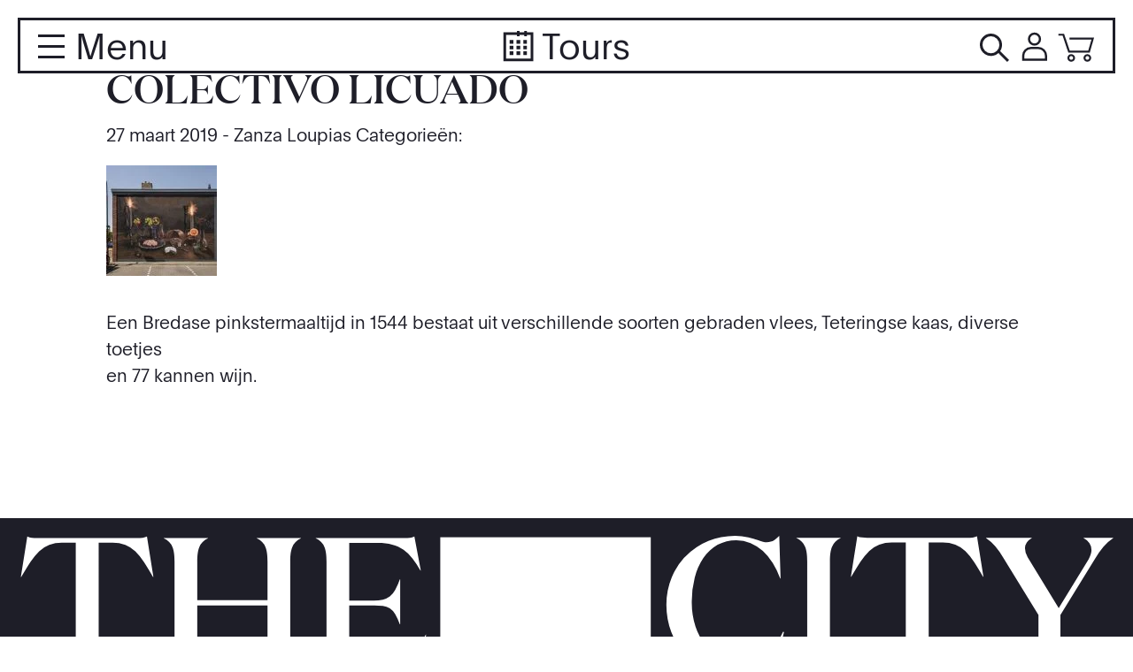

--- FILE ---
content_type: text/html; charset=UTF-8
request_url: https://blindwalls.gallery/nieuws/theme_tag/vegetarisch/
body_size: 20024
content:
<!doctype html><html lang="nl-NL" prefix="og: http://ogp.me/ns#" class="no-js"><head><script data-no-optimize="1">var litespeed_docref=sessionStorage.getItem("litespeed_docref");litespeed_docref&&(Object.defineProperty(document,"referrer",{get:function(){return litespeed_docref}}),sessionStorage.removeItem("litespeed_docref"));</script> <script type="litespeed/javascript">(function(w,d,s,l,i){w[l]=w[l]||[];w[l].push({'gtm.start':new Date().getTime(),event:'gtm.js'});var f=d.getElementsByTagName(s)[0],j=d.createElement(s),dl=l!='dataLayer'?'&l='+l:'';j.async=!0;j.src='https://www.googletagmanager.com/gtm.js?id='+i+dl;f.parentNode.insertBefore(j,f)})(window,document,'script','dataLayer','GTM-TPT5SSM')</script> <meta charset="utf-8"> <script type="litespeed/javascript">var gform;gform||(document.addEventListener("gform_main_scripts_loaded",function(){gform.scriptsLoaded=!0}),document.addEventListener("gform/theme/scripts_loaded",function(){gform.themeScriptsLoaded=!0}),window.addEventListener("DOMContentLiteSpeedLoaded",function(){gform.domLoaded=!0}),gform={domLoaded:!1,scriptsLoaded:!1,themeScriptsLoaded:!1,isFormEditor:()=>"function"==typeof InitializeEditor,callIfLoaded:function(o){return!(!gform.domLoaded||!gform.scriptsLoaded||!gform.themeScriptsLoaded&&!gform.isFormEditor()||(gform.isFormEditor()&&console.warn("The use of gform.initializeOnLoaded() is deprecated in the form editor context and will be removed in Gravity Forms 3.1."),o(),0))},initializeOnLoaded:function(o){gform.callIfLoaded(o)||(document.addEventListener("gform_main_scripts_loaded",()=>{gform.scriptsLoaded=!0,gform.callIfLoaded(o)}),document.addEventListener("gform/theme/scripts_loaded",()=>{gform.themeScriptsLoaded=!0,gform.callIfLoaded(o)}),window.addEventListener("DOMContentLiteSpeedLoaded",()=>{gform.domLoaded=!0,gform.callIfLoaded(o)}))},hooks:{action:{},filter:{}},addAction:function(o,r,e,t){gform.addHook("action",o,r,e,t)},addFilter:function(o,r,e,t){gform.addHook("filter",o,r,e,t)},doAction:function(o){gform.doHook("action",o,arguments)},applyFilters:function(o){return gform.doHook("filter",o,arguments)},removeAction:function(o,r){gform.removeHook("action",o,r)},removeFilter:function(o,r,e){gform.removeHook("filter",o,r,e)},addHook:function(o,r,e,t,n){null==gform.hooks[o][r]&&(gform.hooks[o][r]=[]);var d=gform.hooks[o][r];null==n&&(n=r+"_"+d.length),gform.hooks[o][r].push({tag:n,callable:e,priority:t=null==t?10:t})},doHook:function(r,o,e){var t;if(e=Array.prototype.slice.call(e,1),null!=gform.hooks[r][o]&&((o=gform.hooks[r][o]).sort(function(o,r){return o.priority-r.priority}),o.forEach(function(o){"function"!=typeof(t=o.callable)&&(t=window[t]),"action"==r?t.apply(null,e):e[0]=t.apply(null,e)})),"filter"==r)return e[0]},removeHook:function(o,r,t,n){var e;null!=gform.hooks[o][r]&&(e=(e=gform.hooks[o][r]).filter(function(o,r,e){return!!(null!=n&&n!=o.tag||null!=t&&t!=o.priority)}),gform.hooks[o][r]=e)}})</script> <meta http-equiv="X-UA-Compatible" content="IE=edge"><meta name="viewport" content="width=device-width, initial-scale=1.0"/><title>Blind Walls Gallery &#8211; Interne Tags &#8211; vegetarisch</title><link rel="apple-touch-icon" sizes="180x180"
href="https://blindwalls.gallery/wp-content/themes/blind-walls-gallery-theme/library/images/apple-icon-touch.png"><link rel="icon" type="image/png" href="https://blindwalls.gallery/wp-content/themes/blind-walls-gallery-theme/favicon.png"><link rel="shortcut icon" href="https://blindwalls.gallery/wp-content/themes/blind-walls-gallery-theme/favicon.ico"><link rel="pingback" href="https://blindwalls.gallery/xmlrpc.php"><meta name='robots' content='max-image-preview:large' /><link rel="alternate" hreflang="nl" href="https://blindwalls.gallery/nieuws/theme_tag/vegetarisch/" /><link rel="alternate" hreflang="en" href="https://blindwalls.gallery/en/nieuws/theme_tag/vegetarisch-en/" /><link rel="alternate" hreflang="x-default" href="https://blindwalls.gallery/nieuws/theme_tag/vegetarisch/" /><link rel='dns-prefetch' href='//cdn.jsdelivr.net' /><link rel='dns-prefetch' href='//code.jquery.com' /><meta property="og:title" content="Colectivo Licuado"/><meta property="og:type" content="article"/><meta property="og:url" content="https://blindwalls.gallery/walls/colectivo-licuado/"/><meta property="og:site_name" content="Blind Walls Gallery"/><meta property="og:description" content="Een Bredase pinkstermaaltijd in 1544 bestaat uit verschillende soorten gebraden vlees, Teteringse kaas, diverse toetjes
en 77 kannen wijn."/><meta property="og:image" content="https://blindwalls.gallery/wp-content/uploads/2019/04/PHOTEDby-EW-BWG-Colectivo-Licuado-13-300x200.jpg"/><meta name="description" content="Een Bredase pinkstermaaltijd in 1544 bestaat uit verschillende soorten gebraden vlees, Teteringse kaas, diverse toetjes
en 77 kannen wijn."/><style id='wp-img-auto-sizes-contain-inline-css' type='text/css'>img:is([sizes=auto i],[sizes^="auto," i]){contain-intrinsic-size:3000px 1500px}
/*# sourceURL=wp-img-auto-sizes-contain-inline-css */</style><style id="litespeed-ccss">ul{box-sizing:border-box}.entry-content{counter-reset:footnotes}:root{--wp--preset--font-size--normal:16px;--wp--preset--font-size--huge:42px}:root{--drawer-width:480px;--neg-drawer-width:calc(var(--drawer-width)*-1)}body{--wp--preset--color--black:#000;--wp--preset--color--cyan-bluish-gray:#abb8c3;--wp--preset--color--white:#fff;--wp--preset--color--pale-pink:#f78da7;--wp--preset--color--vivid-red:#cf2e2e;--wp--preset--color--luminous-vivid-orange:#ff6900;--wp--preset--color--luminous-vivid-amber:#fcb900;--wp--preset--color--light-green-cyan:#7bdcb5;--wp--preset--color--vivid-green-cyan:#00d084;--wp--preset--color--pale-cyan-blue:#8ed1fc;--wp--preset--color--vivid-cyan-blue:#0693e3;--wp--preset--color--vivid-purple:#9b51e0;--wp--preset--gradient--vivid-cyan-blue-to-vivid-purple:linear-gradient(135deg,rgba(6,147,227,1) 0%,#9b51e0 100%);--wp--preset--gradient--light-green-cyan-to-vivid-green-cyan:linear-gradient(135deg,#7adcb4 0%,#00d082 100%);--wp--preset--gradient--luminous-vivid-amber-to-luminous-vivid-orange:linear-gradient(135deg,rgba(252,185,0,1) 0%,rgba(255,105,0,1) 100%);--wp--preset--gradient--luminous-vivid-orange-to-vivid-red:linear-gradient(135deg,rgba(255,105,0,1) 0%,#cf2e2e 100%);--wp--preset--gradient--very-light-gray-to-cyan-bluish-gray:linear-gradient(135deg,#eee 0%,#a9b8c3 100%);--wp--preset--gradient--cool-to-warm-spectrum:linear-gradient(135deg,#4aeadc 0%,#9778d1 20%,#cf2aba 40%,#ee2c82 60%,#fb6962 80%,#fef84c 100%);--wp--preset--gradient--blush-light-purple:linear-gradient(135deg,#ffceec 0%,#9896f0 100%);--wp--preset--gradient--blush-bordeaux:linear-gradient(135deg,#fecda5 0%,#fe2d2d 50%,#6b003e 100%);--wp--preset--gradient--luminous-dusk:linear-gradient(135deg,#ffcb70 0%,#c751c0 50%,#4158d0 100%);--wp--preset--gradient--pale-ocean:linear-gradient(135deg,#fff5cb 0%,#b6e3d4 50%,#33a7b5 100%);--wp--preset--gradient--electric-grass:linear-gradient(135deg,#caf880 0%,#71ce7e 100%);--wp--preset--gradient--midnight:linear-gradient(135deg,#020381 0%,#2874fc 100%);--wp--preset--font-size--small:13px;--wp--preset--font-size--medium:20px;--wp--preset--font-size--large:36px;--wp--preset--font-size--x-large:42px;--wp--preset--spacing--20:.44rem;--wp--preset--spacing--30:.67rem;--wp--preset--spacing--40:1rem;--wp--preset--spacing--50:1.5rem;--wp--preset--spacing--60:2.25rem;--wp--preset--spacing--70:3.38rem;--wp--preset--spacing--80:5.06rem;--wp--preset--shadow--natural:6px 6px 9px rgba(0,0,0,.2);--wp--preset--shadow--deep:12px 12px 50px rgba(0,0,0,.4);--wp--preset--shadow--sharp:6px 6px 0px rgba(0,0,0,.2);--wp--preset--shadow--outlined:6px 6px 0px -3px rgba(255,255,255,1),6px 6px rgba(0,0,0,1);--wp--preset--shadow--crisp:6px 6px 0px rgba(0,0,0,1)}p{-webkit-font-feature-settings:"liga","dlig";-moz-font-feature-settings:"liga=1, dlig=1";-o-font-feature-settings:"liga","dlig";-ms-word-break:keep-all;word-break:keep-all;-moz-hyphens:none;-ms-hyphens:none;-webkit-hyphens:none;hyphens:none}html{line-height:1.15;-ms-text-size-adjust:100%;-webkit-text-size-adjust:100%}body{margin:0}article,footer,header,nav,section{display:block}a{background-color:transparent;-webkit-text-decoration-skip:objects}img{border-style:none}svg:not(:root){overflow:hidden}button,input{font-family:"Plain",Helvetica,Arial,sans-serif;font-size:100%;line-height:1.15;margin:0}button,input{overflow:visible}button{text-transform:none}button,[type=submit]{-webkit-appearance:button}button::-moz-focus-inner,[type=submit]::-moz-focus-inner{border-style:none;padding:0}button:-moz-focusring,[type=submit]:-moz-focusring{outline:1px dotted ButtonText}::-webkit-file-upload-button{-webkit-appearance:button;font:inherit}*{-webkit-box-sizing:border-box;-moz-box-sizing:border-box;box-sizing:border-box}.cf{zoom:1}.cf:before,.cf:after{content:"";display:table}.cf:after{clear:both}img{max-width:100%;height:auto}ul{list-style:none;padding:0}input.search-btn,a.arrow-btn,a.arrow-btn:visited{display:inline-block;position:relative;font-family:"Plain",Helvetica,Arial,sans-serif;text-decoration:none;color:#1e1e28;background-color:transparent;font-size:.8em;height:34px;line-height:30px;font-weight:300;padding:0 10px;border-radius:0;border-color:#1e1e28;border-width:2px;border-style:solid;-webkit-appearance:none;-moz-appearance:none;appearance:none;outline:none}button{-webkit-appearance:none;-moz-appearance:none;appearance:none;border-radius:0;padding:0}input.search-btn,a.arrow-btn,a.arrow-btn:visited{position:relative;padding-left:1.5em;background-image:url("/wp-content/themes/bwg-theme_0_4/library/images/btn-arrow.svg");background-repeat:no-repeat;background-size:12px;background-position:left .4em top 50%}input.search-btn{padding:0 20px;background-image:none}@media (min-width:1024px){a.arrow-btn,a.arrow-btn:visited{font-size:1.3em;border-width:3px;height:53px;line-height:46px;padding-right:20px;padding-bottom:2px;background-size:21px}#searchsubmit{border-width:3px;font-size:.9em}}input[type=text]{display:block;height:40px;line-height:40px;padding:0 12px;margin-bottom:14px;font-size:.8em;color:#fff;border-radius:0;vertical-align:middle;box-shadow:none;border:0;width:100%;font-weight:300;font-family:"Plain",Helvetica,Arial,sans-serif;background-color:#32323b;-webkit-appearance:none;-moz-appearance:none;appearance:none;outline:none}label{font-weight:400;margin-left:0}::placeholder{color:#7e7e86;opacity:1;font-weight:300;font-family:"Plain",Helvetica,Arial,sans-serif;letter-spacing:0}:-moz-placeholder{color:#7e7e86;opacity:1;font-weight:300;font-family:"Plain",Helvetica,Arial,sans-serif;letter-spacing:0}:-ms-input-placeholder{color:#7e7e86;font-weight:300;font-family:"Plain",Helvetica,Arial,sans-serif;letter-spacing:0}::-ms-input-placeholder{color:#7e7e86;font-weight:300;font-family:"Plain",Helvetica,Arial,sans-serif;letter-spacing:0}.gform_validation_container{display:none}.search-bar input[type=text]{background-color:#efeff3;color:#1e1e28}.footer .gform_body label{display:none}.footer .gform_body input[type=text]{background-color:transparent;border-bottom:2px solid #fff;border-radius:0;margin:0;color:#fff;padding-left:0}body{font-family:"Plain",Helvetica,Arial,sans-serif;font-weight:300;font-size:20px;line-height:1.5;color:#1e1e28;background-color:#fff;-webkit-font-smoothing:antialiased;-moz-osx-font-smoothing:grayscale}.wrap{width:90%;margin:0 auto}#content{margin-top:55px}#main{min-height:calc(80vh - 70px)}a,a:visited{color:#1e1e28}h2,.h2,h3{text-rendering:optimizelegibility;font-weight:500;margin-top:0}.h2 a,.h2 a:visited,h3 a,h3 a:visited{text-decoration:none;color:inherit}h2,.h2,h3{font-family:"Domaine Display",Cambria,Times New Roman,Times,serif}h2,.h2{font-size:1.65em;line-height:.87em;text-transform:uppercase;margin-bottom:.375em}h3{text-transform:uppercase;font-size:1.125em;line-height:.9}.header{background-color:#fff;position:fixed;top:0;width:100%;height:55px;border-bottom:2px solid #1e1e28;z-index:501}#inner-header{padding:0 5%}.search-bar-container{position:relative;width:100%}.search-bar{padding:.33em 0 0;position:absolute;background-color:#fff;width:calc(100% - 1.4em);left:2.125rem;display:none}.search-bar .searchform{width:calc(100% - 22px - .5rem);max-width:400px;display:inline-block;margin-bottom:0}.search-bar img{width:22px;height:auto;display:inline-block;margin-bottom:-.25rem}.search-bar #s{width:calc(100% - 90px - .5rem);display:inline-block;padding:0 12px;height:40px;line-height:40px;margin:0}.search-bar #searchsubmit{height:40px;width:90px;vertical-align:middle}.toggle-search{font-size:1.15em;line-height:1.17;display:block;float:right;margin-top:.47em;margin-right:.5rem}.toggle-search img{display:inline-block;width:22px;height:auto;margin-right:0;margin-bottom:-3px}.menu-cart{font-size:1.15em;line-height:1.17;display:block;float:right;margin-top:.47em;text-decoration:none;position:relative}.menu-cart img{display:inline-block;width:28px;height:auto;margin-right:0;margin-bottom:-3px}.itemcount{display:none;color:#6f6f76;text-decoration:none;font-size:.9375rem;position:absolute;right:0;top:0;background-color:#fff;border-radius:50%}.menu-account{font-size:1.15em;line-height:1.17;display:block;float:right;margin-top:.47em;margin-right:.5rem}.menu-account img{display:inline-block;width:22px;height:auto;margin-right:0;margin-bottom:-3px}.main-menu{opacity:0;max-height:0;height:calc(100vh - 55px);background-color:#1e1e28;position:absolute;text-align:left;left:0;top:55px;width:100%;overflow:auto;padding-top:2rem;padding-left:5%;padding-right:5%;z-index:99}.nav{border-bottom:0;margin:0}.nav li a,.nav li a:visited{display:block;text-decoration:none;padding:0;color:#dbc190}.nav.main li a,.nav.main li a:visited{font-size:3.25rem;font-family:"Domaine Display",Cambria,Times New Roman,Times,serif;font-weight:500;line-height:1.1;text-transform:uppercase}.nav.sec{margin-top:2rem}.nav.sec li a,.nav.sec li a:visited{font-size:1.125rem;font-family:"Plain",Helvetica,Arial,sans-serif;font-weight:300;line-height:1.44}.menusocials{margin-top:2.6rem;margin-bottom:8rem}.menusocials ul{margin:0}.menusocials li{display:block;float:left;margin-right:1.5rem}.menusocials li svg{display:block;width:20px;height:20px}.menusocials li svg.spotify .icon-shape,.menusocials li svg.inst .icon-shape,.menusocials li svg.fb .icon-shape{fill:#dbc190}.menusocials li.icon-has-bg{background-color:#dbc190;padding:2px;border-radius:2px}.menusocials li.icon-has-bg svg{width:18px;height:18px}.menusocials li.icon-has-bg .icon-shape{fill:#1e1e28}.toggleMenu{text-decoration:none;width:26px;height:19px;-webkit-transform:rotate(0deg);-moztransform:rotate(0deg);-ms-transform:rotate(0deg);-o-transform:rotate(0deg);transform:rotate(0deg);z-index:1001;display:block;background-color:transparent;border:none;border-radius:0;float:left;margin-right:.3em;margin-top:7px}.toggleMenu span{display:block;position:absolute;height:2px;border-radius:0;width:100%;background:#1e1e28;opacity:1;left:0;-webkit-transform:rotate(0deg);-moztransform:rotate(0deg);-ms-transform:rotate(0deg);-o-transform:rotate(0deg);transform:rotate(0deg)}.toggleMenu span:nth-child(1){top:0}.toggleMenu span:nth-child(2),.toggleMenu span:nth-child(3){top:8px}.toggleMenu span:nth-child(4){top:16px}a.tour-btn,a.tour-btn:visited{font-size:1.15em;line-height:1.17;color:#1e1e28;text-decoration:none;display:block;top:.47em;position:absolute;left:0;right:0;width:6rem;text-align:center;margin:auto}a.tour-btn img,a.tour-btn:visited img{display:inline-block;width:22px;height:auto;margin-right:0;margin-bottom:-3px}.toggleMenuBox{font-size:1.15em;line-height:1.17;margin-top:.4em;width:4.2em;float:left;display:block;position:relative}.toggleMenuBox>span{display:block;float:left;height:30px;line-height:30px}.toggleMenuBox .close-string{display:none}.menu-header{width:100%;height:55px;background-color:#1e1e28;position:absolute;left:0;opacity:0;border-bottom:2px #fff solid}.menu-header .language-toggle{float:right;margin-right:1.25rem;display:block;color:#fff;font-size:.7em;margin-top:1.1em}.menu-header .language-toggle li{display:inline;margin-left:.65em}.menu-header .language-toggle li a,.menu-header .language-toggle li a:visited{color:#fff;text-decoration:none}.footer-quote{padding:1.25rem 5%}.footer-quote h2{margin:0}.footer-quote h2 img{display:block;width:100%;height:auto}.entry-content p{margin:0 0 1em}.entry-content img{margin:0 0 1.5em;max-width:100%;height:auto}.footer{clear:both;background-color:#1e1e28;color:#fff}.donate-popup{padding:1.25rem 0 1.875rem;background-color:#d1b071;opacity:0;bottom:0;position:fixed;width:100%;z-index:500}.donate-popup .pre-title{font-size:.875rem;display:block;margin-bottom:12px}.donate-popup h2 span{display:block}.donate-popup h2 span:nth-of-type(2){color:#fff}.donate-popup .wrap{position:relative}.donate-popup .pop-close{position:absolute;top:-.5rem;right:0;z-index:60}.donate-popup .pop-close img{margin-left:.5rem;display:inline-block;vertical-align:middle;width:21px;height:auto}@media only screen and (min-width:768px){.wrap{width:700px}#inner-header{padding:0 1em}.main-menu{padding-left:1em;padding-right:1em}.footer-quote{padding:1.25rem}}@media only screen and (min-width:1024px){.wrap{width:940px}h2,.h2{font-size:2.25em;line-height:.84em}h3{font-size:1.65em;line-height:.87}.header{width:calc(100% - 2em);top:20px;left:1em;height:63px;border:3px solid #1e1e28}.toggle-search{font-size:2em;margin-top:6px;margin-right:.75rem}.toggle-search img{width:33px}.menu-cart{margin-top:13px}.menu-cart img{width:42px}.menu-account{margin-top:13px;margin-right:.65rem}.menu-account img{width:33px}a.tour-btn,a.tour-btn:visited{margin-top:6px;font-size:2em;width:9rem;top:0}a.tour-btn img,a.tour-btn:visited img{display:inline-block;width:35px}.toggleMenuBox{font-size:2em;width:3.9em;margin-top:6px}.toggleMenuBox>span{height:40px;line-height:1.17}.toggleMenu{height:30px;width:30px;margin-top:10px}.toggleMenu span{-webkit-transform:rotate(0deg);-moztransform:rotate(0deg);-ms-transform:rotate(0deg);-o-transform:rotate(0deg);transform:rotate(0deg);height:3px}.toggleMenu span:nth-child(1){top:0}.toggleMenu span:nth-child(2),.toggleMenu span:nth-child(3){top:12px}.toggleMenu span:nth-child(4){top:24px}.menu-header{width:100vw;height:83px;bottom:-3px;left:calc(-1em - 3px)}.menu-header .language-toggle{margin-top:2.15em;font-size:1em}.main-menu{width:100vw;left:calc(-1em - 3px);top:60px;height:calc(100vh - 80px);overflow:auto;padding-top:2em;padding-left:calc(2em + 3px);padding-right:calc(2em + 3px)}.nav.main li a,.nav.main li a:visited{font-size:4.375rem;line-height:1.05}.nav.sec{margin-top:4rem;width:56%}.nav.sec li{width:calc(50% - 10px);float:left}.nav.sec li:not(:nth-of-type(2n)){margin-right:20px}.nav.sec li:nth-of-type(2n+1){clear:left}.nav.sec li a,.nav.sec li a:visited{font-size:1.3rem;line-height:1.44}.combinedmenu{min-height:calc(100% - 130px)}.menusocials{background-color:#1e1e28;width:100%;margin-bottom:calc(2em + 3px);margin-top:4rem}.menusocials li{margin-right:1.75rem}.search-bar{padding:.45em 0 0;width:calc(100% - 2em);left:2em}.search-bar .searchform{width:50%;max-width:none;margin-left:calc(25% - 11px - .375rem - 1em)}.search-bar img{margin-left:.75rem;margin-bottom:-.3125rem}#content{margin-top:80px}}@media only screen and (min-width:1240px){.wrap{width:1040px}}@media only screen and (min-width:1440px){.wrap{width:1120px}.main-menu{padding-top:4em}.nav li a,.nav li a:visited{font-size:2.75em}.nav.main li a,.nav.main li a:visited{font-size:5.5rem;line-height:1.05}.nav.sec li a,.nav.sec li a:visited{font-size:1.625rem;line-height:1.44}.menusocials{margin-top:4.8rem}.combinedmenu{min-height:calc(100% - 142px)}}</style><link rel="preload" data-asynced="1" data-optimized="2" as="style" onload="this.onload=null;this.rel='stylesheet'" href="https://blindwalls.gallery/wp-content/litespeed/ucss/b05dff84db991d329350dd383504865b.css?ver=96476" /><script data-optimized="1" type="litespeed/javascript" data-src="https://blindwalls.gallery/wp-content/plugins/litespeed-cache/assets/js/css_async.min.js"></script> <style id='woocommerce-inline-inline-css' type='text/css'>.woocommerce form .form-row .required { visibility: visible; }
/*# sourceURL=woocommerce-inline-inline-css */</style> <script type="litespeed/javascript" data-src="https://blindwalls.gallery/wp-includes/js/jquery/jquery.min.js" id="jquery-core-js"></script> <script id="wc-cart-fragments-js-extra" type="litespeed/javascript">var wc_cart_fragments_params={"ajax_url":"/wp-admin/admin-ajax.php","wc_ajax_url":"/?wc-ajax=%%endpoint%%","cart_hash_key":"wc_cart_hash_06af2476a626883ac906a37a6630f330-nl","fragment_name":"wc_fragments_06af2476a626883ac906a37a6630f330","request_timeout":"5000"}</script> <link rel="https://api.w.org/" href="https://blindwalls.gallery/wp-json/" /><meta name="generator" content="WPML ver:4.8.6 stt:38,1;" />
<noscript><style>.woocommerce-product-gallery{ opacity: 1 !important; }</style></noscript></head><body class="archive tax-theme_tag term-vegetarisch term-48 wp-theme-blind-walls-gallery-theme theme-blind-walls-gallery-theme woocommerce-no-js"><div id="container"><header class="header"><div id="inner-header"><a class="menu-cart
" href="https://blindwalls.gallery/winkelwagen/" title="cart"><img data-lazyloaded="1" src="[data-uri]" alt="cart" data-src="https://blindwalls.gallery/wp-content/themes/blind-walls-gallery-theme/library/images/shop_cart_icon.svg"><span id="js-cart-count" class="itemcount" style="display:none">(0)</span>            </a><a class="menu-account" href="https://blindwalls.gallery/mijn-account/"><img data-lazyloaded="1" src="[data-uri]" alt="cart" data-src="https://blindwalls.gallery/wp-content/themes/blind-walls-gallery-theme/library/images/shop_profile_icon_2.svg"></a><span class="toggle-search">
<img data-lazyloaded="1" src="[data-uri]" alt="search" data-src="https://blindwalls.gallery/wp-content/themes/blind-walls-gallery-theme/library/images/search-icon.svg">
</span>
<a class="tour-btn" href="https://blindwalls.gallery/tours/">
<img data-lazyloaded="1" src="[data-uri]" alt="tours" data-src="https://blindwalls.gallery/wp-content/themes/blind-walls-gallery-theme/library/images/cal-icon3.svg">
Tours            </a><div class="menu-header"><ul class="language-toggle"><li><a href='https://blindwalls.gallery/en/nieuws/theme_tag/vegetarisch-en/'>English</a></li></ul></div><div class="toggleMenuBox cf">
<button class="toggleMenu" aria-label="Toggle Menu">
<span></span>
<span></span>
<span></span>
<span></span>
</button>
<span class="menu-string">Menu</span>
<span class="close-string">Sluit</span></div><nav class="main-menu"><div class="combinedmenu"><ul id="menu-main-menu" class="nav main cf"><li id="menu-item-42" class="menu-item menu-item-type-custom menu-item-object-custom menu-item-42"><a href="/walls">Murals</a></li><li id="menu-item-7405" class="menu-item menu-item-type-custom menu-item-object-custom menu-item-7405"><a href="/tours">Tours</a></li><li id="menu-item-13410" class="menu-item menu-item-type-post_type menu-item-object-page menu-item-13410"><a href="https://blindwalls.gallery/gallery/">Blind Walls HQ</a></li><li id="menu-item-13291" class="menu-item menu-item-type-post_type menu-item-object-page menu-item-13291"><a href="https://blindwalls.gallery/blind-walls-film-fest/">Film Fest</a></li><li id="menu-item-10507" class="menu-item menu-item-type-post_type menu-item-object-page menu-item-10507"><a href="https://blindwalls.gallery/educatie/">Educatie</a></li><li id="menu-item-6244" class="menu-item menu-item-type-post_type menu-item-object-page menu-item-6244"><a href="https://blindwalls.gallery/shop/">Shop</a></li></ul><ul id="menu-second-menu" class="nav sec cf"><li id="menu-item-6382" class="menu-item menu-item-type-post_type menu-item-object-page menu-item-home menu-item-6382"><a href="https://blindwalls.gallery/">Home</a></li><li id="menu-item-4698" class="menu-item menu-item-type-post_type menu-item-object-page current_page_parent menu-item-4698"><a href="https://blindwalls.gallery/nieuws/">Nieuws</a></li><li id="menu-item-5601" class="menu-item menu-item-type-post_type menu-item-object-page menu-item-5601"><a href="https://blindwalls.gallery/route/">Routes</a></li><li id="menu-item-4700" class="menu-item menu-item-type-post_type menu-item-object-page menu-item-4700"><a href="https://blindwalls.gallery/contact/">Contact</a></li><li id="menu-item-7465" class="menu-item menu-item-type-post_type menu-item-object-page menu-item-7465"><a href="https://blindwalls.gallery/over/">Doneren</a></li><li id="menu-item-4701" class="menu-item menu-item-type-post_type menu-item-object-page menu-item-4701"><a href="https://blindwalls.gallery/over/">Over ons</a></li><li id="menu-item-4722" class="menu-item menu-item-type-post_type menu-item-object-page menu-item-4722"><a href="https://blindwalls.gallery/partner-worden/">Partner worden</a></li></ul></div><div class="menusocials"><ul class="cf"><li><a target="_blank" rel="noopener" href="https://www.instagram.com/blindwallsgallery/">                            <svg class="inst" xmlns="http://www.w3.org/2000/svg" viewBox="0 0 43.84 43.92">
<path class="icon-shape"
d="M21.92,4c5.85,0,6.55,0,8.86.12a12.13,12.13,0,0,1,4.07.76,7,7,0,0,1,2.52,1.64A6.79,6.79,0,0,1,39,9a12,12,0,0,1,.75,4.08c.11,2.31.13,3,.13,8.87s0,6.56-.13,8.87A12,12,0,0,1,39,34.91a7.24,7.24,0,0,1-4.16,4.17,12.13,12.13,0,0,1-4.07.76c-2.31.1-3,.12-8.86.12s-6.55,0-8.86-.12A12.19,12.19,0,0,1,9,39.08a6.83,6.83,0,0,1-2.52-1.64,6.79,6.79,0,0,1-1.64-2.53,12,12,0,0,1-.75-4.08C4,28.52,4,27.82,4,22s0-6.56.13-8.87A12,12,0,0,1,4.83,9,6.79,6.79,0,0,1,6.47,6.48,7,7,0,0,1,9,4.84a12.19,12.19,0,0,1,4.07-.76c2.31-.1,3-.12,8.86-.12m0-4c-6,0-6.7,0-9,.13a16.27,16.27,0,0,0-5.32,1A10.64,10.64,0,0,0,3.68,3.69,10.7,10.7,0,0,0,1.15,7.58a16.23,16.23,0,0,0-1,5.33C0,15.25,0,16,0,22S0,28.67.13,31a16.35,16.35,0,0,0,1,5.34,11.29,11.29,0,0,0,6.41,6.42,16.27,16.27,0,0,0,5.32,1c2.34.11,3.09.13,9,.13s6.7,0,9-.13a16.27,16.27,0,0,0,5.32-1,11.29,11.29,0,0,0,6.41-6.42,16.35,16.35,0,0,0,1-5.34c.11-2.34.13-3.09.13-9s0-6.71-.13-9a16.23,16.23,0,0,0-1-5.33,10.7,10.7,0,0,0-2.53-3.89,10.64,10.64,0,0,0-3.88-2.54A16.27,16.27,0,0,0,31,.13C28.62,0,27.87,0,21.92,0Z"/>
<path class="icon-shape"
d="M21.92,10.68A11.28,11.28,0,1,0,33.18,22,11.27,11.27,0,0,0,21.92,10.68Zm0,18.6A7.32,7.32,0,1,1,29.23,22,7.32,7.32,0,0,1,21.92,29.28Z"/>
<ellipse class="icon-shape" cx="33.62" cy="10.24" rx="2.63" ry="2.64"/>
</svg>
</a></li><li><a target="_blank" rel="noopener" href="https://www.facebook.com/BlindWalls/">
<svg class="fb" viewBox="0 0 44 44">
<path class="icon-shape"
d="M25.6,44V23.93h6.73l1-7.82H25.6v-5c0-2.26.63-3.8,3.87-3.8h4.15v-7a54.16,54.16,0,0,0-6-.31c-6,0-10.06,3.65-10.06,10.34v5.77H10.77v7.82h6.75V44Z"/>
</svg></a></li><li class="icon-has-bg"><a target="_blank" rel="noopener" href="https://vimeo.com/channels/bwg076">                            <svg class="vimeo" viewBox="0 0 44 44">
<path class="icon-shape"
d="M0,13.3l1.8,2.3c0,0,3.7-2.9,4.9-1.5c1.2,1.5,5.9,19,7.5,22.2c1.4,2.8,5.1,6.6,9.3,3.9c4.1-2.7,17.9-14.4,20.3-28.3
c2.5-13.8-16.5-10.9-18.5,1.1c5-3,7.7,1.2,5.1,6c-2.6,4.8-4.9,7.9-6.1,7.9c-1.2,0-2.2-3.2-3.6-8.8C19.2,12.5,19.2,2,13.2,3.2
C7.5,4.3,0,13.3,0,13.3z"/>
</svg>
</a></li><li class="icon-has-bg"><a target="_blank" rel="noopener" href="https://www.linkedin.com/company/blind-walls-gallery">
<svg class="linked" viewBox="0 0 44 44">
<path d="M.93,15.37h9V44.28h-9ZM5.43,1A5.21,5.21,0,1,1,.22,6.21,5.21,5.21,0,0,1,5.43,1"/>
<path d="M15.56,15.37h8.62v4h.12a9.45,9.45,0,0,1,8.5-4.67c9.09,0,10.77,6,10.77,13.77V44.28h-9V30.22c0-3.35-.07-7.66-4.67-7.66S24.54,26.21,24.54,30v14.3h-9Z"/>
</svg></a></li><li class="icon-has-bg"><a target="_blank" rel="noopener" href="https://www.flickr.com/photos/blindwallsgallery/">
<svg viewBox="0 0 44 44" xml:space="preserve">
<circle class="icon-shape" cx="13.5" cy="21.5" r="7.5"/>
<circle class="icon-shape" cx="30.5" cy="21.5" r="7.5"/>
</svg></a></li><li><a target="_blank" rel="noopener" href="https://open.spotify.com/playlist/6Cvykkw7SaOyb1wAPUntqZ?si=3e0ffb9233c34654%20">
<svg class="spotify" viewBox="0 0 44 44" xml:space="preserve">
<path class="icon-shape" d="M22,0C9.8,0,0,9.8,0,22c0,12.2,9.9,22,22,22c12.2,0,22-9.8,22-22C44,9.9,34.2,0,22,0C22,0,22,0,22,0z
M32.1,31.7c-0.4,0.6-1.2,0.9-1.9,0.5C25,29,18.5,28.3,10.9,30.1c-0.7,0.2-1.5-0.3-1.6-1c-0.2-0.7,0.3-1.5,1-1.6
c8.4-1.9,15.6-1.1,21.4,2.5C32.3,30.2,32.5,31.1,32.1,31.7z M34.8,25.7c-0.5,0.8-1.6,1.1-2.4,0.6c-5.9-3.6-14.9-4.7-21.9-2.6
c-0.9,0.3-1.9-0.2-2.1-1.1c-0.3-0.9,0.2-1.9,1.1-2.1c8-2.4,17.9-1.2,24.7,2.9C35,23.9,35.3,24.9,34.8,25.7L34.8,25.7z M35,19.5
c-7.1-4.2-18.8-4.6-25.6-2.5c-1.1,0.3-2.2-0.3-2.6-1.4c-0.3-1.1,0.3-2.2,1.4-2.6c7.8-2.4,20.7-1.9,28.9,2.9c1,0.6,1.3,1.8,0.7,2.8
C37.3,19.8,36,20.1,35,19.5L35,19.5z"/>
</svg></a></li></ul></div></nav><div class="search-bar-container"><div class="search-bar"><form role="search" method="get" id="searchform" class="searchform"
action="https://blindwalls.gallery"><div>
<input type="text" value="" name="s" id="s"
placeholder="Wat zoek je?">
<input class="search-btn" type="submit" id="searchsubmit"
value="Zoek"></div></form><img data-lazyloaded="1" src="[data-uri]" class="close-search" data-src="https://blindwalls.gallery/wp-content/themes/blind-walls-gallery-theme/library/images/close-form-icon.svg"></div></div></div></header><div id="donate-popup" class="donate-popup"><div class="wrap cf"><div class="pop-close"> <img data-lazyloaded="1" src="[data-uri]" alt="close popup" data-src="https://blindwalls.gallery/wp-content/themes/blind-walls-gallery-theme/library/images/close-pop_black.svg"></div><span class="pre-title">Steun BWG</span><h2><span>Doneer een</span><span>Emmer verf voor 15 euro</span></h2><a class="arrow-btn" href="https://blindwalls.gallery/over/#donate-now">Doneer nu!</a></div></div><div id="content"><div id="inner-content" class="wrap cf"><div id="main"><article class="cf" itemscope itemtype="http://schema.org/Article"><header class="article-header"><h3 class="h2" itemprop="headline">
<a href="https://blindwalls.gallery/walls/colectivo-licuado/"
rel="bookmark"
title="Colectivo Licuado">Colectivo Licuado</a></h3><p class="byline vcard">
<time itemprop="datePublished" datetime="2019-03-27">27 maart 2019</time> - <span class="author" itemprop="author">Zanza Loupias</span>                            <span itemprop="about">
Categorieën:                             </span></p></header><section class="entry-content cf"><img data-lazyloaded="1" src="[data-uri]" width="125" height="125" data-src="https://blindwalls.gallery/wp-content/uploads/2019/04/PHOTEDby-EW-BWG-Colectivo-Licuado-13-125x125.jpg.webp" class="attachment-post-thumbnail size-post-thumbnail wp-post-image" alt="" decoding="async" data-srcset="https://blindwalls.gallery/wp-content/uploads/2019/04/PHOTEDby-EW-BWG-Colectivo-Licuado-13-125x125.jpg.webp 125w, https://blindwalls.gallery/wp-content/uploads/2019/04/PHOTEDby-EW-BWG-Colectivo-Licuado-13-150x150.jpg.webp 150w" data-sizes="(max-width: 125px) 85vw, 125px" itemprop="image" /><p>Een Bredase pinkstermaaltijd in 1544 bestaat uit verschillende soorten gebraden vlees, Teteringse kaas, diverse toetjes<br />
en 77 kannen wijn.</p></section><footer class="article-footer"></footer></article></div></div></div><footer class="footer cf"><section class="footer-quote"><h2>
<img data-lazyloaded="1" src="[data-uri]" alt="the city is our gallery" data-src="https://blindwalls.gallery/wp-content/themes/blind-walls-gallery-theme/library/images/the-city-is-our-gallery.svg"></h2></section><div id="inner-footer" class="wrap cf"><section class="footer-grid cf"><div><h3 class="h2">Adres</h3><ul class="spaced"><li>Stichting Blind Walls Gallery</li><li>(office/gallery)</li><li>Terheijdenstraat 1</li><li>4811 AW Breda, NL</li></ul></div><div><h3 class="h2">Contact</h3><ul class="spaced"><li>maandag t/m vrijdag</li><li>09:00 t/m 17:00</li><li>T. +31(0)76-8879935</li><li>E. <a class="mail" href="mailto:&#105;&#110;&#102;o&#64;b&#108;&#105;&#110;d&#119;a&#108;&#108;s&#46;g&#97;ller&#121;">info&#64;&#98;&#108;i&#110;&#100;wal&#108;&#115;&#46;&#103;&#97;l&#108;e&#114;y</a></li></ul></div><div><h3 class="h2">Social</h3><ul><li><a target="_blank" rel="noopener" href="https://www.facebook.com/BlindWalls/">Facebook</a></li><li><a target="_blank" rel="noopener" href="https://www.instagram.com/blindwallsgallery/">Instagram</a></li><li><a target="_blank" rel="noopener" href="https://vimeo.com/channels/bwg076">Vimeo</a></li><li><a target="_blank" rel="noopener" href="https://www.linkedin.com/company/blind-walls-gallery">LinkedIn</a></li><li><a target="_blank" rel="noopener" href="https://www.flickr.com/photos/blindwallsgallery/">Flickr</a></li><li><a target="_blank" rel="noopener" href="https://open.spotify.com/playlist/6Cvykkw7SaOyb1wAPUntqZ?si=3e0ffb9233c34654%20">Spotify</a></li></ul></div><div><h3 class="h2">Nieuwsbrief</h3><div class='gf_browser_chrome gform_wrapper gform_legacy_markup_wrapper gform-theme--no-framework' data-form-theme='legacy' data-form-index='0' id='gform_wrapper_1' ><div id='gf_1' class='gform_anchor' tabindex='-1'></div><form method='post' enctype='multipart/form-data' target='gform_ajax_frame_1' id='gform_1'  action='/nieuws/theme_tag/vegetarisch/#gf_1' data-formid='1' novalidate><div class='gform-body gform_body'><ul id='gform_fields_1' class='gform_fields top_label form_sublabel_below description_below validation_below'><li id="field_1_2" class="gfield gfield--type-honeypot gform_validation_container field_sublabel_below gfield--has-description field_description_below field_validation_below gfield_visibility_visible"  ><label class='gfield_label gform-field-label' for='input_1_2'>Name</label><div class='ginput_container'><input name='input_2' id='input_1_2' type='text' value='' autocomplete='new-password'/></div><div class='gfield_description' id='gfield_description_1_2'>Dit veld is bedoeld voor validatiedoeleinden en moet niet worden gewijzigd.</div></li><li id="field_1_1" class="gfield gfield--type-email field_sublabel_below gfield--no-description field_description_below field_validation_below gfield_visibility_visible"  ><label class='gfield_label gform-field-label' for='input_1_1'>E-mailadres:</label><div class='ginput_container ginput_container_email'>
<input name='input_1' id='input_1_1' type='email' value='' class='medium' tabindex='12'  placeholder='Emailadres'  aria-invalid="false"  /></div></li></ul></div><div class='gform-footer gform_footer top_label'> <input type='submit' id='gform_submit_button_1' class='gform_button button' onclick='gform.submission.handleButtonClick(this);' data-submission-type='submit' value='&gt;' tabindex='13' /> <input type='hidden' name='gform_ajax' value='form_id=1&amp;title=&amp;description=&amp;tabindex=12&amp;theme=legacy&amp;hash=50b93c4455792b333327d10cdd411474' />
<input type='hidden' class='gform_hidden' name='gform_submission_method' data-js='gform_submission_method_1' value='iframe' />
<input type='hidden' class='gform_hidden' name='gform_theme' data-js='gform_theme_1' id='gform_theme_1' value='legacy' />
<input type='hidden' class='gform_hidden' name='gform_style_settings' data-js='gform_style_settings_1' id='gform_style_settings_1' value='' />
<input type='hidden' class='gform_hidden' name='is_submit_1' value='1' />
<input type='hidden' class='gform_hidden' name='gform_submit' value='1' />
<input type='hidden' class='gform_hidden' name='gform_unique_id' value='' />
<input type='hidden' class='gform_hidden' name='state_1' value='WyJbXSIsIjIyYzI4MTU5NzM3ZDM2NmU3OTdmYWNmYTRkNjg5YzBmIl0=' />
<input type='hidden' autocomplete='off' class='gform_hidden' name='gform_target_page_number_1' id='gform_target_page_number_1' value='0' />
<input type='hidden' autocomplete='off' class='gform_hidden' name='gform_source_page_number_1' id='gform_source_page_number_1' value='1' />
<input type='hidden' name='gform_field_values' value='' /></div></form></div>
<iframe data-lazyloaded="1" src="about:blank" style='display:none;width:0px;height:0px;' data-litespeed-src='about:blank' name='gform_ajax_frame_1' id='gform_ajax_frame_1' title='Dit iframe bevat de vereiste logica om Ajax aangedreven Gravity Forms te verwerken.'></iframe> <script type="litespeed/javascript">gform.initializeOnLoaded(function(){gformInitSpinner(1,'https://blindwalls.gallery/wp-content/plugins/gravityforms/images/spinner.svg',!0);jQuery('#gform_ajax_frame_1').on('load',function(){var contents=jQuery(this).contents().find('*').html();var is_postback=contents.indexOf('GF_AJAX_POSTBACK')>=0;if(!is_postback){return}var form_content=jQuery(this).contents().find('#gform_wrapper_1');var is_confirmation=jQuery(this).contents().find('#gform_confirmation_wrapper_1').length>0;var is_redirect=contents.indexOf('gformRedirect(){')>=0;var is_form=form_content.length>0&&!is_redirect&&!is_confirmation;var mt=parseInt(jQuery('html').css('margin-top'),10)+parseInt(jQuery('body').css('margin-top'),10)+100;if(is_form){jQuery('#gform_wrapper_1').html(form_content.html());if(form_content.hasClass('gform_validation_error')){jQuery('#gform_wrapper_1').addClass('gform_validation_error')}else{jQuery('#gform_wrapper_1').removeClass('gform_validation_error')}setTimeout(function(){jQuery(document).scrollTop(jQuery('#gform_wrapper_1').offset().top-mt)},50);if(window.gformInitDatepicker){gformInitDatepicker()}if(window.gformInitPriceFields){gformInitPriceFields()}var current_page=jQuery('#gform_source_page_number_1').val();gformInitSpinner(1,'https://blindwalls.gallery/wp-content/plugins/gravityforms/images/spinner.svg',!0);jQuery(document).trigger('gform_page_loaded',[1,current_page]);window.gf_submitting_1=!1}else if(!is_redirect){var confirmation_content=jQuery(this).contents().find('.GF_AJAX_POSTBACK').html();if(!confirmation_content){confirmation_content=contents}jQuery('#gform_wrapper_1').replaceWith(confirmation_content);jQuery(document).scrollTop(jQuery('#gf_1').offset().top-mt);jQuery(document).trigger('gform_confirmation_loaded',[1]);window.gf_submitting_1=!1;wp.a11y.speak(jQuery('#gform_confirmation_message_1').text())}else{jQuery('#gform_1').append(contents);if(window.gformRedirect){gformRedirect()}}jQuery(document).trigger("gform_pre_post_render",[{formId:"1",currentPage:"current_page",abort:function(){this.preventDefault()}}]);if(event&&event.defaultPrevented){return}const gformWrapperDiv=document.getElementById("gform_wrapper_1");if(gformWrapperDiv){const visibilitySpan=document.createElement("span");visibilitySpan.id="gform_visibility_test_1";gformWrapperDiv.insertAdjacentElement("afterend",visibilitySpan)}const visibilityTestDiv=document.getElementById("gform_visibility_test_1");let postRenderFired=!1;function triggerPostRender(){if(postRenderFired){return}postRenderFired=!0;gform.core.triggerPostRenderEvents(1,current_page);if(visibilityTestDiv){visibilityTestDiv.parentNode.removeChild(visibilityTestDiv)}}function debounce(func,wait,immediate){var timeout;return function(){var context=this,args=arguments;var later=function(){timeout=null;if(!immediate)func.apply(context,args);};var callNow=immediate&&!timeout;clearTimeout(timeout);timeout=setTimeout(later,wait);if(callNow)func.apply(context,args);}}const debouncedTriggerPostRender=debounce(function(){triggerPostRender()},200);if(visibilityTestDiv&&visibilityTestDiv.offsetParent===null){const observer=new MutationObserver((mutations)=>{mutations.forEach((mutation)=>{if(mutation.type==='attributes'&&visibilityTestDiv.offsetParent!==null){debouncedTriggerPostRender();observer.disconnect()}})});observer.observe(document.body,{attributes:!0,childList:!1,subtree:!0,attributeFilter:['style','class'],})}else{triggerPostRender()}})})</script> </div></section><section id="partners" class="about-partners-section dark"><div class="wrap cf"><h2 class="h1 section-header">Partners</h2><p>Deze organisaties ondersteunen ons:</p><h3 class="h4">Funding Partners</h3><div class="about-partners cf"><div class="partner-tile"><a target="_blank" rel="noopener" href="https://www.explorebreda.com/nl"><img data-lazyloaded="1" src="[data-uri]" width="300" height="300" data-src="https://blindwalls.gallery/wp-content/uploads/2024/11/GemeenteBreda-300x300.png.webp" class="attachment-medium size-medium" alt="" decoding="async" loading="lazy" data-srcset="https://blindwalls.gallery/wp-content/uploads/2024/11/GemeenteBreda-300x300.png.webp 300w, https://blindwalls.gallery/wp-content/uploads/2024/11/GemeenteBreda-1024x1024.png.webp 1024w, https://blindwalls.gallery/wp-content/uploads/2024/11/GemeenteBreda-150x150.png.webp 150w, https://blindwalls.gallery/wp-content/uploads/2024/11/GemeenteBreda-768x767.png.webp 768w, https://blindwalls.gallery/wp-content/uploads/2024/11/GemeenteBreda-600x599.png.webp 600w, https://blindwalls.gallery/wp-content/uploads/2024/11/GemeenteBreda-125x125.png.webp 125w, https://blindwalls.gallery/wp-content/uploads/2024/11/GemeenteBreda-100x100.png.webp 100w, https://blindwalls.gallery/wp-content/uploads/2024/11/GemeenteBreda.png.webp 1041w" data-sizes="auto, (max-width: 300px) 85vw, 300px" itemprop="image" /></a></div><div class="partner-tile"><a target="_blank" rel="noopener" href="https://www.keepaneye.nl"><img data-lazyloaded="1" src="[data-uri]" width="300" height="300" data-src="https://blindwalls.gallery/wp-content/uploads/2024/11/Keep-an-Eye-Foundation-1-300x300.png.webp" class="attachment-medium size-medium" alt="" decoding="async" loading="lazy" data-srcset="https://blindwalls.gallery/wp-content/uploads/2024/11/Keep-an-Eye-Foundation-1-300x300.png.webp 300w, https://blindwalls.gallery/wp-content/uploads/2024/11/Keep-an-Eye-Foundation-1-1024x1024.png.webp 1024w, https://blindwalls.gallery/wp-content/uploads/2024/11/Keep-an-Eye-Foundation-1-150x150.png.webp 150w, https://blindwalls.gallery/wp-content/uploads/2024/11/Keep-an-Eye-Foundation-1-768x767.png.webp 768w, https://blindwalls.gallery/wp-content/uploads/2024/11/Keep-an-Eye-Foundation-1-600x599.png.webp 600w, https://blindwalls.gallery/wp-content/uploads/2024/11/Keep-an-Eye-Foundation-1-125x125.png.webp 125w, https://blindwalls.gallery/wp-content/uploads/2024/11/Keep-an-Eye-Foundation-1-100x100.png.webp 100w, https://blindwalls.gallery/wp-content/uploads/2024/11/Keep-an-Eye-Foundation-1.png.webp 1041w" data-sizes="auto, (max-width: 300px) 85vw, 300px" itemprop="image" /></a></div><div class="partner-tile"><a target="_blank" rel="noopener" href="https://www.brabant.nl"><img data-lazyloaded="1" src="[data-uri]" width="221" height="29" data-src="https://blindwalls.gallery/wp-content/uploads/2025/05/Provincie-NB-wit.png.webp" class="attachment-medium size-medium" alt="" decoding="async" loading="lazy" itemprop="image" /></a></div></div><h3 class="h4">Professional Partners</h3><div class="about-partners cf"><div class="partner-tile"><a target="_blank" rel="noopener" href="https://ride.nl"><img data-lazyloaded="1" src="[data-uri]" width="300" height="300" data-src="https://blindwalls.gallery/wp-content/uploads/2024/11/Ride-1-300x300.png.webp" class="attachment-medium size-medium" alt="" decoding="async" loading="lazy" data-srcset="https://blindwalls.gallery/wp-content/uploads/2024/11/Ride-1-300x300.png.webp 300w, https://blindwalls.gallery/wp-content/uploads/2024/11/Ride-1-1024x1024.png.webp 1024w, https://blindwalls.gallery/wp-content/uploads/2024/11/Ride-1-150x150.png.webp 150w, https://blindwalls.gallery/wp-content/uploads/2024/11/Ride-1-768x768.png.webp 768w, https://blindwalls.gallery/wp-content/uploads/2024/11/Ride-1-600x600.png.webp 600w, https://blindwalls.gallery/wp-content/uploads/2024/11/Ride-1-125x125.png.webp 125w, https://blindwalls.gallery/wp-content/uploads/2024/11/Ride-1-100x100.png.webp 100w, https://blindwalls.gallery/wp-content/uploads/2024/11/Ride-1.png.webp 1040w" data-sizes="auto, (max-width: 300px) 85vw, 300px" itemprop="image" /></a></div><div class="partner-tile"><a target="_blank" rel="noopener" href="https://www.verf-plaza.nl"><img data-lazyloaded="1" src="[data-uri]" width="300" height="300" data-src="https://blindwalls.gallery/wp-content/uploads/2024/11/VerfPlaza-1-300x300.png.webp" class="attachment-medium size-medium" alt="" decoding="async" loading="lazy" data-srcset="https://blindwalls.gallery/wp-content/uploads/2024/11/VerfPlaza-1-300x300.png.webp 300w, https://blindwalls.gallery/wp-content/uploads/2024/11/VerfPlaza-1-1024x1024.png.webp 1024w, https://blindwalls.gallery/wp-content/uploads/2024/11/VerfPlaza-1-150x150.png.webp 150w, https://blindwalls.gallery/wp-content/uploads/2024/11/VerfPlaza-1-768x768.png.webp 768w, https://blindwalls.gallery/wp-content/uploads/2024/11/VerfPlaza-1-600x600.png.webp 600w, https://blindwalls.gallery/wp-content/uploads/2024/11/VerfPlaza-1-125x125.png.webp 125w, https://blindwalls.gallery/wp-content/uploads/2024/11/VerfPlaza-1-100x100.png.webp 100w, https://blindwalls.gallery/wp-content/uploads/2024/11/VerfPlaza-1.png.webp 1040w" data-sizes="auto, (max-width: 300px) 85vw, 300px" itemprop="image" /></a></div><div class="partner-tile"><a target="_blank" rel="noopener" href="https://www.riwal.com/nl/"><img data-lazyloaded="1" src="[data-uri]" width="300" height="300" data-src="https://blindwalls.gallery/wp-content/uploads/2024/11/Riwal-1-300x300.png.webp" class="attachment-medium size-medium" alt="" decoding="async" loading="lazy" data-srcset="https://blindwalls.gallery/wp-content/uploads/2024/11/Riwal-1-300x300.png.webp 300w, https://blindwalls.gallery/wp-content/uploads/2024/11/Riwal-1-1024x1024.png.webp 1024w, https://blindwalls.gallery/wp-content/uploads/2024/11/Riwal-1-150x150.png.webp 150w, https://blindwalls.gallery/wp-content/uploads/2024/11/Riwal-1-768x768.png.webp 768w, https://blindwalls.gallery/wp-content/uploads/2024/11/Riwal-1-600x600.png.webp 600w, https://blindwalls.gallery/wp-content/uploads/2024/11/Riwal-1-125x125.png.webp 125w, https://blindwalls.gallery/wp-content/uploads/2024/11/Riwal-1-100x100.png.webp 100w, https://blindwalls.gallery/wp-content/uploads/2024/11/Riwal-1.png.webp 1040w" data-sizes="auto, (max-width: 300px) 85vw, 300px" itemprop="image" /></a></div><div class="partner-tile"><a target="_blank" rel="noopener" href="https://anzapro.nl"><img data-lazyloaded="1" src="[data-uri]" width="300" height="300" data-src="https://blindwalls.gallery/wp-content/uploads/2024/11/Anza-1-300x300.png.webp" class="attachment-medium size-medium" alt="" decoding="async" loading="lazy" data-srcset="https://blindwalls.gallery/wp-content/uploads/2024/11/Anza-1-300x300.png.webp 300w, https://blindwalls.gallery/wp-content/uploads/2024/11/Anza-1-1024x1024.png.webp 1024w, https://blindwalls.gallery/wp-content/uploads/2024/11/Anza-1-150x150.png.webp 150w, https://blindwalls.gallery/wp-content/uploads/2024/11/Anza-1-768x768.png.webp 768w, https://blindwalls.gallery/wp-content/uploads/2024/11/Anza-1-600x600.png.webp 600w, https://blindwalls.gallery/wp-content/uploads/2024/11/Anza-1-125x125.png.webp 125w, https://blindwalls.gallery/wp-content/uploads/2024/11/Anza-1-100x100.png.webp 100w, https://blindwalls.gallery/wp-content/uploads/2024/11/Anza-1.png.webp 1040w" data-sizes="auto, (max-width: 300px) 85vw, 300px" itemprop="image" /></a></div><div class="partner-tile"><a target="_blank" rel="noopener" href="http://www.kostercleaningcompany.nl"><img data-lazyloaded="1" src="[data-uri]" width="300" height="300" data-src="https://blindwalls.gallery/wp-content/uploads/2024/11/Koster-Cleaning-1-300x300.png.webp" class="attachment-medium size-medium" alt="" decoding="async" loading="lazy" data-srcset="https://blindwalls.gallery/wp-content/uploads/2024/11/Koster-Cleaning-1-300x300.png.webp 300w, https://blindwalls.gallery/wp-content/uploads/2024/11/Koster-Cleaning-1-1024x1024.png.webp 1024w, https://blindwalls.gallery/wp-content/uploads/2024/11/Koster-Cleaning-1-150x150.png.webp 150w, https://blindwalls.gallery/wp-content/uploads/2024/11/Koster-Cleaning-1-768x768.png.webp 768w, https://blindwalls.gallery/wp-content/uploads/2024/11/Koster-Cleaning-1-600x600.png.webp 600w, https://blindwalls.gallery/wp-content/uploads/2024/11/Koster-Cleaning-1-125x125.png.webp 125w, https://blindwalls.gallery/wp-content/uploads/2024/11/Koster-Cleaning-1-100x100.png.webp 100w, https://blindwalls.gallery/wp-content/uploads/2024/11/Koster-Cleaning-1.png.webp 1040w" data-sizes="auto, (max-width: 300px) 85vw, 300px" itemprop="image" /></a></div><div class="partner-tile"><a target="_blank" rel="noopener" href="https://burgburg.nl"><img data-lazyloaded="1" src="[data-uri]" width="300" height="300" data-src="https://blindwalls.gallery/wp-content/uploads/2024/11/Burg-Burg-1-300x300.png.webp" class="attachment-medium size-medium" alt="" decoding="async" loading="lazy" data-srcset="https://blindwalls.gallery/wp-content/uploads/2024/11/Burg-Burg-1-300x300.png.webp 300w, https://blindwalls.gallery/wp-content/uploads/2024/11/Burg-Burg-1-1024x1024.png.webp 1024w, https://blindwalls.gallery/wp-content/uploads/2024/11/Burg-Burg-1-150x150.png.webp 150w, https://blindwalls.gallery/wp-content/uploads/2024/11/Burg-Burg-1-768x768.png.webp 768w, https://blindwalls.gallery/wp-content/uploads/2024/11/Burg-Burg-1-600x600.png.webp 600w, https://blindwalls.gallery/wp-content/uploads/2024/11/Burg-Burg-1-125x125.png.webp 125w, https://blindwalls.gallery/wp-content/uploads/2024/11/Burg-Burg-1-100x100.png.webp 100w, https://blindwalls.gallery/wp-content/uploads/2024/11/Burg-Burg-1.png.webp 1040w" data-sizes="auto, (max-width: 300px) 85vw, 300px" itemprop="image" /></a></div><div class="partner-tile"><a target="_blank" rel="noopener" href="https://www.georgeandharrison.nl"><img data-lazyloaded="1" src="[data-uri]" width="300" height="300" data-src="https://blindwalls.gallery/wp-content/uploads/2024/11/George-Harrison-300x300.png.webp" class="attachment-medium size-medium" alt="" decoding="async" loading="lazy" data-srcset="https://blindwalls.gallery/wp-content/uploads/2024/11/George-Harrison-300x300.png.webp 300w, https://blindwalls.gallery/wp-content/uploads/2024/11/George-Harrison-1024x1024.png.webp 1024w, https://blindwalls.gallery/wp-content/uploads/2024/11/George-Harrison-150x150.png.webp 150w, https://blindwalls.gallery/wp-content/uploads/2024/11/George-Harrison-768x768.png.webp 768w, https://blindwalls.gallery/wp-content/uploads/2024/11/George-Harrison-600x600.png.webp 600w, https://blindwalls.gallery/wp-content/uploads/2024/11/George-Harrison-125x125.png.webp 125w, https://blindwalls.gallery/wp-content/uploads/2024/11/George-Harrison-100x100.png.webp 100w, https://blindwalls.gallery/wp-content/uploads/2024/11/George-Harrison.png.webp 1040w" data-sizes="auto, (max-width: 300px) 85vw, 300px" itemprop="image" /></a></div><div class="partner-tile"><a target="_blank" rel="noopener" href="https://www.npndrukkers.nl"><img data-lazyloaded="1" src="[data-uri]" width="300" height="300" data-src="https://blindwalls.gallery/wp-content/uploads/2024/11/NPN-1-300x300.png.webp" class="attachment-medium size-medium" alt="" decoding="async" loading="lazy" data-srcset="https://blindwalls.gallery/wp-content/uploads/2024/11/NPN-1-300x300.png.webp 300w, https://blindwalls.gallery/wp-content/uploads/2024/11/NPN-1-1024x1024.png.webp 1024w, https://blindwalls.gallery/wp-content/uploads/2024/11/NPN-1-150x150.png.webp 150w, https://blindwalls.gallery/wp-content/uploads/2024/11/NPN-1-768x768.png.webp 768w, https://blindwalls.gallery/wp-content/uploads/2024/11/NPN-1-600x600.png.webp 600w, https://blindwalls.gallery/wp-content/uploads/2024/11/NPN-1-125x125.png.webp 125w, https://blindwalls.gallery/wp-content/uploads/2024/11/NPN-1-100x100.png.webp 100w, https://blindwalls.gallery/wp-content/uploads/2024/11/NPN-1.png.webp 1040w" data-sizes="auto, (max-width: 300px) 85vw, 300px" itemprop="image" /></a></div><div class="partner-tile"><a target="_blank" rel="noopener" href="https://www.stefanscheele.nl"><img data-lazyloaded="1" src="[data-uri]" width="300" height="300" data-src="https://blindwalls.gallery/wp-content/uploads/2024/11/Stefan-Scheele-1-300x300.png.webp" class="attachment-medium size-medium" alt="" decoding="async" loading="lazy" data-srcset="https://blindwalls.gallery/wp-content/uploads/2024/11/Stefan-Scheele-1-300x300.png.webp 300w, https://blindwalls.gallery/wp-content/uploads/2024/11/Stefan-Scheele-1-1024x1024.png.webp 1024w, https://blindwalls.gallery/wp-content/uploads/2024/11/Stefan-Scheele-1-150x150.png.webp 150w, https://blindwalls.gallery/wp-content/uploads/2024/11/Stefan-Scheele-1-768x768.png.webp 768w, https://blindwalls.gallery/wp-content/uploads/2024/11/Stefan-Scheele-1-600x600.png.webp 600w, https://blindwalls.gallery/wp-content/uploads/2024/11/Stefan-Scheele-1-125x125.png.webp 125w, https://blindwalls.gallery/wp-content/uploads/2024/11/Stefan-Scheele-1-100x100.png.webp 100w, https://blindwalls.gallery/wp-content/uploads/2024/11/Stefan-Scheele-1.png.webp 1040w" data-sizes="auto, (max-width: 300px) 85vw, 300px" itemprop="image" /></a></div><div class="partner-tile"><a target="_blank" rel="noopener" href="https://www.2ride.nl"><img data-lazyloaded="1" src="[data-uri]" width="300" height="300" data-src="https://blindwalls.gallery/wp-content/uploads/2024/11/2Ride-1-300x300.png.webp" class="attachment-medium size-medium" alt="" decoding="async" loading="lazy" data-srcset="https://blindwalls.gallery/wp-content/uploads/2024/11/2Ride-1-300x300.png.webp 300w, https://blindwalls.gallery/wp-content/uploads/2024/11/2Ride-1-1024x1024.png 1024w, https://blindwalls.gallery/wp-content/uploads/2024/11/2Ride-1-150x150.png 150w, https://blindwalls.gallery/wp-content/uploads/2024/11/2Ride-1-768x768.png 768w, https://blindwalls.gallery/wp-content/uploads/2024/11/2Ride-1-600x600.png 600w, https://blindwalls.gallery/wp-content/uploads/2024/11/2Ride-1-125x125.png 125w, https://blindwalls.gallery/wp-content/uploads/2024/11/2Ride-1-100x100.png 100w, https://blindwalls.gallery/wp-content/uploads/2024/11/2Ride-1.png.webp 1040w" data-sizes="auto, (max-width: 300px) 85vw, 300px" itemprop="image" /></a></div></div><h3 class="h4">Wall Partners</h3><div class="about-partners cf"><div class="partner-tile"><a target="_blank" rel="noopener" href="https://www.alwel.nl"><img data-lazyloaded="1" src="[data-uri]" width="300" height="300" data-src="https://blindwalls.gallery/wp-content/uploads/2024/11/Alwel-1-300x300.png.webp" class="attachment-medium size-medium" alt="" decoding="async" loading="lazy" data-srcset="https://blindwalls.gallery/wp-content/uploads/2024/11/Alwel-1-300x300.png.webp 300w, https://blindwalls.gallery/wp-content/uploads/2024/11/Alwel-1-1024x1024.png.webp 1024w, https://blindwalls.gallery/wp-content/uploads/2024/11/Alwel-1-150x150.png.webp 150w, https://blindwalls.gallery/wp-content/uploads/2024/11/Alwel-1-768x768.png.webp 768w, https://blindwalls.gallery/wp-content/uploads/2024/11/Alwel-1-600x600.png.webp 600w, https://blindwalls.gallery/wp-content/uploads/2024/11/Alwel-1-125x125.png.webp 125w, https://blindwalls.gallery/wp-content/uploads/2024/11/Alwel-1-100x100.png.webp 100w, https://blindwalls.gallery/wp-content/uploads/2024/11/Alwel-1.png.webp 1040w" data-sizes="auto, (max-width: 300px) 85vw, 300px" itemprop="image" /></a></div><div class="partner-tile"><a target="_blank" rel="noopener" href="https://www.laurentiuswonen.nl"><img data-lazyloaded="1" src="[data-uri]" width="300" height="300" data-src="https://blindwalls.gallery/wp-content/uploads/2024/11/Laurentius-1-300x300.png.webp" class="attachment-medium size-medium" alt="" decoding="async" loading="lazy" data-srcset="https://blindwalls.gallery/wp-content/uploads/2024/11/Laurentius-1-300x300.png.webp 300w, https://blindwalls.gallery/wp-content/uploads/2024/11/Laurentius-1-1024x1024.png.webp 1024w, https://blindwalls.gallery/wp-content/uploads/2024/11/Laurentius-1-150x150.png.webp 150w, https://blindwalls.gallery/wp-content/uploads/2024/11/Laurentius-1-768x768.png.webp 768w, https://blindwalls.gallery/wp-content/uploads/2024/11/Laurentius-1-600x600.png.webp 600w, https://blindwalls.gallery/wp-content/uploads/2024/11/Laurentius-1-125x125.png.webp 125w, https://blindwalls.gallery/wp-content/uploads/2024/11/Laurentius-1-100x100.png.webp 100w, https://blindwalls.gallery/wp-content/uploads/2024/11/Laurentius-1.png.webp 1040w" data-sizes="auto, (max-width: 300px) 85vw, 300px" itemprop="image" /></a></div><div class="partner-tile"><a target="_blank" rel="noopener" href="https://www.wonenbreburg.nl"><img data-lazyloaded="1" src="[data-uri]" width="300" height="300" data-src="https://blindwalls.gallery/wp-content/uploads/2024/11/WonenBreburg-1-300x300.png.webp" class="attachment-medium size-medium" alt="" decoding="async" loading="lazy" data-srcset="https://blindwalls.gallery/wp-content/uploads/2024/11/WonenBreburg-1-300x300.png.webp 300w, https://blindwalls.gallery/wp-content/uploads/2024/11/WonenBreburg-1-1024x1024.png.webp 1024w, https://blindwalls.gallery/wp-content/uploads/2024/11/WonenBreburg-1-150x150.png.webp 150w, https://blindwalls.gallery/wp-content/uploads/2024/11/WonenBreburg-1-768x768.png.webp 768w, https://blindwalls.gallery/wp-content/uploads/2024/11/WonenBreburg-1-600x600.png.webp 600w, https://blindwalls.gallery/wp-content/uploads/2024/11/WonenBreburg-1-125x125.png.webp 125w, https://blindwalls.gallery/wp-content/uploads/2024/11/WonenBreburg-1-100x100.png.webp 100w, https://blindwalls.gallery/wp-content/uploads/2024/11/WonenBreburg-1.png.webp 1040w" data-sizes="auto, (max-width: 300px) 85vw, 300px" itemprop="image" /></a></div></div><h3 class="h4">Cultural Partners</h3><div class="about-partners cf"><div class="partner-tile"><a target="_blank" rel="noopener" href="https://stadsarchief.breda.nl"><img data-lazyloaded="1" src="[data-uri]" width="300" height="300" data-src="https://blindwalls.gallery/wp-content/uploads/2024/11/Stadsarchief-Breda-1-300x300.png.webp" class="attachment-medium size-medium" alt="" decoding="async" loading="lazy" data-srcset="https://blindwalls.gallery/wp-content/uploads/2024/11/Stadsarchief-Breda-1-300x300.png.webp 300w, https://blindwalls.gallery/wp-content/uploads/2024/11/Stadsarchief-Breda-1-1024x1024.png.webp 1024w, https://blindwalls.gallery/wp-content/uploads/2024/11/Stadsarchief-Breda-1-150x150.png.webp 150w, https://blindwalls.gallery/wp-content/uploads/2024/11/Stadsarchief-Breda-1-768x767.png.webp 768w, https://blindwalls.gallery/wp-content/uploads/2024/11/Stadsarchief-Breda-1-600x599.png.webp 600w, https://blindwalls.gallery/wp-content/uploads/2024/11/Stadsarchief-Breda-1-125x125.png.webp 125w, https://blindwalls.gallery/wp-content/uploads/2024/11/Stadsarchief-Breda-1-100x100.png.webp 100w, https://blindwalls.gallery/wp-content/uploads/2024/11/Stadsarchief-Breda-1.png.webp 1041w" data-sizes="auto, (max-width: 300px) 85vw, 300px" itemprop="image" /></a></div><div class="partner-tile"><a target="_blank" rel="noopener" href="https://www.chasse.nl"><img data-lazyloaded="1" src="[data-uri]" width="300" height="300" data-src="https://blindwalls.gallery/wp-content/uploads/2024/11/Chasse-300x300.png.webp" class="attachment-medium size-medium" alt="" decoding="async" loading="lazy" data-srcset="https://blindwalls.gallery/wp-content/uploads/2024/11/Chasse-300x300.png.webp 300w, https://blindwalls.gallery/wp-content/uploads/2024/11/Chasse-1024x1024.png.webp 1024w, https://blindwalls.gallery/wp-content/uploads/2024/11/Chasse-150x150.png.webp 150w, https://blindwalls.gallery/wp-content/uploads/2024/11/Chasse-768x768.png.webp 768w, https://blindwalls.gallery/wp-content/uploads/2024/11/Chasse-600x600.png.webp 600w, https://blindwalls.gallery/wp-content/uploads/2024/11/Chasse-125x125.png.webp 125w, https://blindwalls.gallery/wp-content/uploads/2024/11/Chasse-100x100.png.webp 100w, https://blindwalls.gallery/wp-content/uploads/2024/11/Chasse.png.webp 1040w" data-sizes="auto, (max-width: 300px) 85vw, 300px" itemprop="image" /></a></div><div class="partner-tile"><a target="_blank" rel="noopener" href="https://www.mezz.nl"><img data-lazyloaded="1" src="[data-uri]" width="300" height="300" data-src="https://blindwalls.gallery/wp-content/uploads/2024/11/MEZZ-1-300x300.png.webp" class="attachment-medium size-medium" alt="" decoding="async" loading="lazy" data-srcset="https://blindwalls.gallery/wp-content/uploads/2024/11/MEZZ-1-300x300.png.webp 300w, https://blindwalls.gallery/wp-content/uploads/2024/11/MEZZ-1-1024x1024.png.webp 1024w, https://blindwalls.gallery/wp-content/uploads/2024/11/MEZZ-1-150x150.png.webp 150w, https://blindwalls.gallery/wp-content/uploads/2024/11/MEZZ-1-768x768.png.webp 768w, https://blindwalls.gallery/wp-content/uploads/2024/11/MEZZ-1-600x600.png.webp 600w, https://blindwalls.gallery/wp-content/uploads/2024/11/MEZZ-1-125x125.png.webp 125w, https://blindwalls.gallery/wp-content/uploads/2024/11/MEZZ-1-100x100.png.webp 100w, https://blindwalls.gallery/wp-content/uploads/2024/11/MEZZ-1.png.webp 1040w" data-sizes="auto, (max-width: 300px) 85vw, 300px" itemprop="image" /></a></div><div class="partner-tile"><a target="_blank" rel="noopener" href="https://www.turf-event.nl"><img data-lazyloaded="1" src="[data-uri]" width="300" height="300" data-src="https://blindwalls.gallery/wp-content/uploads/2024/11/TURF-1-300x300.png.webp" class="attachment-medium size-medium" alt="" decoding="async" loading="lazy" data-srcset="https://blindwalls.gallery/wp-content/uploads/2024/11/TURF-1-300x300.png.webp 300w, https://blindwalls.gallery/wp-content/uploads/2024/11/TURF-1-1024x1024.png.webp 1024w, https://blindwalls.gallery/wp-content/uploads/2024/11/TURF-1-150x150.png.webp 150w, https://blindwalls.gallery/wp-content/uploads/2024/11/TURF-1-768x768.png.webp 768w, https://blindwalls.gallery/wp-content/uploads/2024/11/TURF-1-600x600.png.webp 600w, https://blindwalls.gallery/wp-content/uploads/2024/11/TURF-1-125x125.png.webp 125w, https://blindwalls.gallery/wp-content/uploads/2024/11/TURF-1-100x100.png.webp 100w, https://blindwalls.gallery/wp-content/uploads/2024/11/TURF-1.png.webp 1040w" data-sizes="auto, (max-width: 300px) 85vw, 300px" itemprop="image" /></a></div></div><h3 class="h4">Media Partners</h3><div class="about-partners cf"><div class="partner-tile"><a target="_blank" rel="noopener" href="https://www.explorebreda.com/nl"><img data-lazyloaded="1" src="[data-uri]" width="300" height="300" data-src="https://blindwalls.gallery/wp-content/uploads/2024/11/BredaMarketing-1-300x300.png.webp" class="attachment-medium size-medium" alt="" decoding="async" loading="lazy" data-srcset="https://blindwalls.gallery/wp-content/uploads/2024/11/BredaMarketing-1-300x300.png.webp 300w, https://blindwalls.gallery/wp-content/uploads/2024/11/BredaMarketing-1-1024x1024.png.webp 1024w, https://blindwalls.gallery/wp-content/uploads/2024/11/BredaMarketing-1-150x150.png.webp 150w, https://blindwalls.gallery/wp-content/uploads/2024/11/BredaMarketing-1-768x768.png.webp 768w, https://blindwalls.gallery/wp-content/uploads/2024/11/BredaMarketing-1-600x600.png.webp 600w, https://blindwalls.gallery/wp-content/uploads/2024/11/BredaMarketing-1-125x125.png.webp 125w, https://blindwalls.gallery/wp-content/uploads/2024/11/BredaMarketing-1-100x100.png.webp 100w, https://blindwalls.gallery/wp-content/uploads/2024/11/BredaMarketing-1.png.webp 1040w" data-sizes="auto, (max-width: 300px) 85vw, 300px" itemprop="image" /></a></div><div class="partner-tile"><a target="_blank" rel="noopener" href="https://www.stappen-shoppen.nl"><img data-lazyloaded="1" src="[data-uri]" width="300" height="300" data-src="https://blindwalls.gallery/wp-content/uploads/2024/11/Stappen-Shoppen-300x300.png.webp" class="attachment-medium size-medium" alt="" decoding="async" loading="lazy" data-srcset="https://blindwalls.gallery/wp-content/uploads/2024/11/Stappen-Shoppen-300x300.png.webp 300w, https://blindwalls.gallery/wp-content/uploads/2024/11/Stappen-Shoppen-1024x1024.png.webp 1024w, https://blindwalls.gallery/wp-content/uploads/2024/11/Stappen-Shoppen-150x150.png.webp 150w, https://blindwalls.gallery/wp-content/uploads/2024/11/Stappen-Shoppen-768x767.png.webp 768w, https://blindwalls.gallery/wp-content/uploads/2024/11/Stappen-Shoppen-600x599.png.webp 600w, https://blindwalls.gallery/wp-content/uploads/2024/11/Stappen-Shoppen-125x125.png.webp 125w, https://blindwalls.gallery/wp-content/uploads/2024/11/Stappen-Shoppen-100x100.png.webp 100w, https://blindwalls.gallery/wp-content/uploads/2024/11/Stappen-Shoppen.png.webp 1041w" data-sizes="auto, (max-width: 300px) 85vw, 300px" itemprop="image" /></a></div><div class="partner-tile"><a target="_blank" rel="noopener" href="https://www.afdelingonline.nl"><img data-lazyloaded="1" src="[data-uri]" width="300" height="300" data-src="https://blindwalls.gallery/wp-content/uploads/2024/11/Afdeling-Online-1-300x300.png.webp" class="attachment-medium size-medium" alt="" decoding="async" loading="lazy" data-srcset="https://blindwalls.gallery/wp-content/uploads/2024/11/Afdeling-Online-1-300x300.png.webp 300w, https://blindwalls.gallery/wp-content/uploads/2024/11/Afdeling-Online-1-1024x1024.png.webp 1024w, https://blindwalls.gallery/wp-content/uploads/2024/11/Afdeling-Online-1-150x150.png.webp 150w, https://blindwalls.gallery/wp-content/uploads/2024/11/Afdeling-Online-1-768x767.png.webp 768w, https://blindwalls.gallery/wp-content/uploads/2024/11/Afdeling-Online-1-600x599.png.webp 600w, https://blindwalls.gallery/wp-content/uploads/2024/11/Afdeling-Online-1-125x125.png.webp 125w, https://blindwalls.gallery/wp-content/uploads/2024/11/Afdeling-Online-1-100x100.png.webp 100w, https://blindwalls.gallery/wp-content/uploads/2024/11/Afdeling-Online-1.png.webp 1041w" data-sizes="auto, (max-width: 300px) 85vw, 300px" itemprop="image" /></a></div></div></div></section><section class="footer-base "><ul id="menu-footer-menu" class="footer-menu"><li id="menu-item-9703" class="menu-item menu-item-type-post_type menu-item-object-page menu-item-9703"><a href="https://blindwalls.gallery/algemene-voorwaarden/">Algemene voorwaarden</a></li><li id="menu-item-9705" class="menu-item menu-item-type-post_type menu-item-object-page menu-item-9705"><a href="https://blindwalls.gallery/privacy-statement/">Privacy Statement</a></li><li id="menu-item-9704" class="menu-item menu-item-type-post_type menu-item-object-page menu-item-9704"><a href="https://blindwalls.gallery/culturele-anbi/">Culturele ANBI</a></li></ul></section></div></footer></div> <script type="speculationrules">{"prefetch":[{"source":"document","where":{"and":[{"href_matches":"/*"},{"not":{"href_matches":["/wp-*.php","/wp-admin/*","/wp-content/uploads/*","/wp-content/*","/wp-content/plugins/*","/wp-content/themes/blind-walls-gallery-theme/*","/*\\?(.+)"]}},{"not":{"selector_matches":"a[rel~=\"nofollow\"]"}},{"not":{"selector_matches":".no-prefetch, .no-prefetch a"}}]},"eagerness":"conservative"}]}</script> <script type="litespeed/javascript">(function(){var c=document.body.className;c=c.replace(/woocommerce-no-js/,'woocommerce-js');document.body.className=c})()</script> <script id="gtm-server-side-js-extra" type="litespeed/javascript">var varGtmServerSide={"ajax":"https://blindwalls.gallery/wp-admin/admin-ajax.php","security":"3a4b5c2758","currency":"EUR","is_custom_event_name":"","DATA_LAYER_CUSTOM_EVENT_NAME":"_stape","user_data":[]}</script> <script type="litespeed/javascript" data-src="https://blindwalls.gallery/wp-content/plugins/gtm-server-side/assets/js/javascript.js" id="gtm-server-side-js"></script> <script type="module" defer defer src="https://cdn.jsdelivr.net/npm/@sendcloud/checkout-plugin-ui@^2.0.0/dist/checkout-plugin-ui-loader.js" id="sendcloud-checkout-widget-js"></script> <script id="cart-widget-js-extra" type="litespeed/javascript">var actions={"is_lang_switched":"0","force_reset":"0"}</script> <script id="wc-order-attribution-js-extra" type="litespeed/javascript">var wc_order_attribution={"params":{"lifetime":1.0e-5,"session":30,"base64":!1,"ajaxurl":"https://blindwalls.gallery/wp-admin/admin-ajax.php","prefix":"wc_order_attribution_","allowTracking":!0},"fields":{"source_type":"current.typ","referrer":"current_add.rf","utm_campaign":"current.cmp","utm_source":"current.src","utm_medium":"current.mdm","utm_content":"current.cnt","utm_id":"current.id","utm_term":"current.trm","utm_source_platform":"current.plt","utm_creative_format":"current.fmt","utm_marketing_tactic":"current.tct","session_entry":"current_add.ep","session_start_time":"current_add.fd","session_pages":"session.pgs","session_count":"udata.vst","user_agent":"udata.uag"}}</script> <script type="litespeed/javascript" data-src="https://code.jquery.com/ui/1.12.1/jquery-ui.min.js" id="datapicker-js"></script> <script id="bb-js-js-extra" type="litespeed/javascript">var language_code={"code":"nl"};var safe={"ajax_url":"https://blindwalls.gallery/wp-admin/admin-ajax.php","ajax_nonce":"5c5ecc215b","pid":""}</script> <script id="wp-i18n-js-after" type="litespeed/javascript">wp.i18n.setLocaleData({'text direction\u0004ltr':['ltr']})</script> <script id="wp-a11y-js-translations" type="litespeed/javascript">(function(domain,translations){var localeData=translations.locale_data[domain]||translations.locale_data.messages;localeData[""].domain=domain;wp.i18n.setLocaleData(localeData,domain)})("default",{"translation-revision-date":"2025-12-16 18:13:25+0000","generator":"GlotPress\/4.0.3","domain":"messages","locale_data":{"messages":{"":{"domain":"messages","plural-forms":"nplurals=2; plural=n != 1;","lang":"nl"},"Notifications":["Meldingen"]}},"comment":{"reference":"wp-includes\/js\/dist\/a11y.js"}})</script> <script type="text/javascript" defer='defer' src="https://blindwalls.gallery/wp-content/plugins/gravityforms/js/jquery.json.min.js" id="gform_json-js"></script> <script id="gform_gravityforms-js-extra" type="litespeed/javascript">var gform_i18n={"datepicker":{"days":{"monday":"Ma","tuesday":"Di","wednesday":"Wo","thursday":"Do","friday":"Vr","saturday":"Za","sunday":"Zo"},"months":{"january":"Januari","february":"Februari","march":"Maart","april":"April","may":"Mei","june":"Juni","july":"Juli","august":"Augustus","september":"September","october":"Oktober","november":"November","december":"December"},"firstDay":1,"iconText":"Selecteer een datum"}};var gf_legacy_multi=[];var gform_gravityforms={"strings":{"invalid_file_extension":"Dit bestandstype is niet toegestaan. Moet \u00e9\u00e9n van de volgende zijn:","delete_file":"Dit bestand verwijderen","in_progress":"in behandeling","file_exceeds_limit":"Bestand overschrijdt limiet bestandsgrootte","illegal_extension":"Dit type bestand is niet toegestaan.","max_reached":"Maximale aantal bestanden bereikt","unknown_error":"Er was een probleem bij het opslaan van het bestand op de server","currently_uploading":"Wacht tot het uploaden is voltooid","cancel":"Annuleren","cancel_upload":"Deze upload annuleren","cancelled":"Geannuleerd","error":"Fout","message":"Bericht"},"vars":{"images_url":"https://blindwalls.gallery/wp-content/plugins/gravityforms/images"}};var gf_global={"gf_currency_config":{"name":"Euro","symbol_left":"&#8364;","symbol_right":"","symbol_padding":" ","thousand_separator":".","decimal_separator":",","decimals":2},"base_url":"https://blindwalls.gallery/wp-content/plugins/gravityforms","number_formats":[],"spinnerUrl":"https://blindwalls.gallery/wp-content/plugins/gravityforms/images/spinner.svg","version_hash":"d4c6d9a882bc0dbcdfd8e5d615ab5927","strings":{"newRowAdded":"Nieuwe rij toegevoegd.","rowRemoved":"Rij verwijderd","formSaved":"Het formulier is opgeslagen. De inhoud bevat de link om terug te keren en het formulier in te vullen."}}</script> <script type="text/javascript" defer='defer' src="https://blindwalls.gallery/wp-content/plugins/gravityforms/js/placeholders.jquery.min.js" id="gform_placeholder-js"></script> <script id="gform_gravityforms_theme-js-extra" type="litespeed/javascript">var gform_theme_config={"common":{"form":{"honeypot":{"version_hash":"d4c6d9a882bc0dbcdfd8e5d615ab5927"},"ajax":{"ajaxurl":"https://blindwalls.gallery/wp-admin/admin-ajax.php","ajax_submission_nonce":"088ec97063","i18n":{"step_announcement":"Stap %1$s van %2$s, %3$s","unknown_error":"Er was een onbekende fout bij het verwerken van je aanvraag. Probeer het opnieuw."}}}},"hmr_dev":"","public_path":"https://blindwalls.gallery/wp-content/plugins/gravityforms/assets/js/dist/","config_nonce":"f925685514"}</script> <script type="litespeed/javascript">gform.initializeOnLoaded(function(){jQuery(document).on('gform_post_render',function(event,formId,currentPage){if(formId==1){if(typeof Placeholders!='undefined'){Placeholders.enable()}}});jQuery(document).on('gform_post_conditional_logic',function(event,formId,fields,isInit){})})</script> <script type="litespeed/javascript">gform.initializeOnLoaded(function(){jQuery(document).trigger("gform_pre_post_render",[{formId:"1",currentPage:"1",abort:function(){this.preventDefault()}}]);if(event&&event.defaultPrevented){return}const gformWrapperDiv=document.getElementById("gform_wrapper_1");if(gformWrapperDiv){const visibilitySpan=document.createElement("span");visibilitySpan.id="gform_visibility_test_1";gformWrapperDiv.insertAdjacentElement("afterend",visibilitySpan)}const visibilityTestDiv=document.getElementById("gform_visibility_test_1");let postRenderFired=!1;function triggerPostRender(){if(postRenderFired){return}postRenderFired=!0;gform.core.triggerPostRenderEvents(1,1);if(visibilityTestDiv){visibilityTestDiv.parentNode.removeChild(visibilityTestDiv)}}function debounce(func,wait,immediate){var timeout;return function(){var context=this,args=arguments;var later=function(){timeout=null;if(!immediate)func.apply(context,args);};var callNow=immediate&&!timeout;clearTimeout(timeout);timeout=setTimeout(later,wait);if(callNow)func.apply(context,args);}}const debouncedTriggerPostRender=debounce(function(){triggerPostRender()},200);if(visibilityTestDiv&&visibilityTestDiv.offsetParent===null){const observer=new MutationObserver((mutations)=>{mutations.forEach((mutation)=>{if(mutation.type==='attributes'&&visibilityTestDiv.offsetParent!==null){debouncedTriggerPostRender();observer.disconnect()}})});observer.observe(document.body,{attributes:!0,childList:!1,subtree:!0,attributeFilter:['style','class'],})}else{triggerPostRender()}})</script> <script data-no-optimize="1">window.lazyLoadOptions=Object.assign({},{threshold:300},window.lazyLoadOptions||{});!function(t,e){"object"==typeof exports&&"undefined"!=typeof module?module.exports=e():"function"==typeof define&&define.amd?define(e):(t="undefined"!=typeof globalThis?globalThis:t||self).LazyLoad=e()}(this,function(){"use strict";function e(){return(e=Object.assign||function(t){for(var e=1;e<arguments.length;e++){var n,a=arguments[e];for(n in a)Object.prototype.hasOwnProperty.call(a,n)&&(t[n]=a[n])}return t}).apply(this,arguments)}function o(t){return e({},at,t)}function l(t,e){return t.getAttribute(gt+e)}function c(t){return l(t,vt)}function s(t,e){return function(t,e,n){e=gt+e;null!==n?t.setAttribute(e,n):t.removeAttribute(e)}(t,vt,e)}function i(t){return s(t,null),0}function r(t){return null===c(t)}function u(t){return c(t)===_t}function d(t,e,n,a){t&&(void 0===a?void 0===n?t(e):t(e,n):t(e,n,a))}function f(t,e){et?t.classList.add(e):t.className+=(t.className?" ":"")+e}function _(t,e){et?t.classList.remove(e):t.className=t.className.replace(new RegExp("(^|\\s+)"+e+"(\\s+|$)")," ").replace(/^\s+/,"").replace(/\s+$/,"")}function g(t){return t.llTempImage}function v(t,e){!e||(e=e._observer)&&e.unobserve(t)}function b(t,e){t&&(t.loadingCount+=e)}function p(t,e){t&&(t.toLoadCount=e)}function n(t){for(var e,n=[],a=0;e=t.children[a];a+=1)"SOURCE"===e.tagName&&n.push(e);return n}function h(t,e){(t=t.parentNode)&&"PICTURE"===t.tagName&&n(t).forEach(e)}function a(t,e){n(t).forEach(e)}function m(t){return!!t[lt]}function E(t){return t[lt]}function I(t){return delete t[lt]}function y(e,t){var n;m(e)||(n={},t.forEach(function(t){n[t]=e.getAttribute(t)}),e[lt]=n)}function L(a,t){var o;m(a)&&(o=E(a),t.forEach(function(t){var e,n;e=a,(t=o[n=t])?e.setAttribute(n,t):e.removeAttribute(n)}))}function k(t,e,n){f(t,e.class_loading),s(t,st),n&&(b(n,1),d(e.callback_loading,t,n))}function A(t,e,n){n&&t.setAttribute(e,n)}function O(t,e){A(t,rt,l(t,e.data_sizes)),A(t,it,l(t,e.data_srcset)),A(t,ot,l(t,e.data_src))}function w(t,e,n){var a=l(t,e.data_bg_multi),o=l(t,e.data_bg_multi_hidpi);(a=nt&&o?o:a)&&(t.style.backgroundImage=a,n=n,f(t=t,(e=e).class_applied),s(t,dt),n&&(e.unobserve_completed&&v(t,e),d(e.callback_applied,t,n)))}function x(t,e){!e||0<e.loadingCount||0<e.toLoadCount||d(t.callback_finish,e)}function M(t,e,n){t.addEventListener(e,n),t.llEvLisnrs[e]=n}function N(t){return!!t.llEvLisnrs}function z(t){if(N(t)){var e,n,a=t.llEvLisnrs;for(e in a){var o=a[e];n=e,o=o,t.removeEventListener(n,o)}delete t.llEvLisnrs}}function C(t,e,n){var a;delete t.llTempImage,b(n,-1),(a=n)&&--a.toLoadCount,_(t,e.class_loading),e.unobserve_completed&&v(t,n)}function R(i,r,c){var l=g(i)||i;N(l)||function(t,e,n){N(t)||(t.llEvLisnrs={});var a="VIDEO"===t.tagName?"loadeddata":"load";M(t,a,e),M(t,"error",n)}(l,function(t){var e,n,a,o;n=r,a=c,o=u(e=i),C(e,n,a),f(e,n.class_loaded),s(e,ut),d(n.callback_loaded,e,a),o||x(n,a),z(l)},function(t){var e,n,a,o;n=r,a=c,o=u(e=i),C(e,n,a),f(e,n.class_error),s(e,ft),d(n.callback_error,e,a),o||x(n,a),z(l)})}function T(t,e,n){var a,o,i,r,c;t.llTempImage=document.createElement("IMG"),R(t,e,n),m(c=t)||(c[lt]={backgroundImage:c.style.backgroundImage}),i=n,r=l(a=t,(o=e).data_bg),c=l(a,o.data_bg_hidpi),(r=nt&&c?c:r)&&(a.style.backgroundImage='url("'.concat(r,'")'),g(a).setAttribute(ot,r),k(a,o,i)),w(t,e,n)}function G(t,e,n){var a;R(t,e,n),a=e,e=n,(t=Et[(n=t).tagName])&&(t(n,a),k(n,a,e))}function D(t,e,n){var a;a=t,(-1<It.indexOf(a.tagName)?G:T)(t,e,n)}function S(t,e,n){var a;t.setAttribute("loading","lazy"),R(t,e,n),a=e,(e=Et[(n=t).tagName])&&e(n,a),s(t,_t)}function V(t){t.removeAttribute(ot),t.removeAttribute(it),t.removeAttribute(rt)}function j(t){h(t,function(t){L(t,mt)}),L(t,mt)}function F(t){var e;(e=yt[t.tagName])?e(t):m(e=t)&&(t=E(e),e.style.backgroundImage=t.backgroundImage)}function P(t,e){var n;F(t),n=e,r(e=t)||u(e)||(_(e,n.class_entered),_(e,n.class_exited),_(e,n.class_applied),_(e,n.class_loading),_(e,n.class_loaded),_(e,n.class_error)),i(t),I(t)}function U(t,e,n,a){var o;n.cancel_on_exit&&(c(t)!==st||"IMG"===t.tagName&&(z(t),h(o=t,function(t){V(t)}),V(o),j(t),_(t,n.class_loading),b(a,-1),i(t),d(n.callback_cancel,t,e,a)))}function $(t,e,n,a){var o,i,r=(i=t,0<=bt.indexOf(c(i)));s(t,"entered"),f(t,n.class_entered),_(t,n.class_exited),o=t,i=a,n.unobserve_entered&&v(o,i),d(n.callback_enter,t,e,a),r||D(t,n,a)}function q(t){return t.use_native&&"loading"in HTMLImageElement.prototype}function H(t,o,i){t.forEach(function(t){return(a=t).isIntersecting||0<a.intersectionRatio?$(t.target,t,o,i):(e=t.target,n=t,a=o,t=i,void(r(e)||(f(e,a.class_exited),U(e,n,a,t),d(a.callback_exit,e,n,t))));var e,n,a})}function B(e,n){var t;tt&&!q(e)&&(n._observer=new IntersectionObserver(function(t){H(t,e,n)},{root:(t=e).container===document?null:t.container,rootMargin:t.thresholds||t.threshold+"px"}))}function J(t){return Array.prototype.slice.call(t)}function K(t){return t.container.querySelectorAll(t.elements_selector)}function Q(t){return c(t)===ft}function W(t,e){return e=t||K(e),J(e).filter(r)}function X(e,t){var n;(n=K(e),J(n).filter(Q)).forEach(function(t){_(t,e.class_error),i(t)}),t.update()}function t(t,e){var n,a,t=o(t);this._settings=t,this.loadingCount=0,B(t,this),n=t,a=this,Y&&window.addEventListener("online",function(){X(n,a)}),this.update(e)}var Y="undefined"!=typeof window,Z=Y&&!("onscroll"in window)||"undefined"!=typeof navigator&&/(gle|ing|ro)bot|crawl|spider/i.test(navigator.userAgent),tt=Y&&"IntersectionObserver"in window,et=Y&&"classList"in document.createElement("p"),nt=Y&&1<window.devicePixelRatio,at={elements_selector:".lazy",container:Z||Y?document:null,threshold:300,thresholds:null,data_src:"src",data_srcset:"srcset",data_sizes:"sizes",data_bg:"bg",data_bg_hidpi:"bg-hidpi",data_bg_multi:"bg-multi",data_bg_multi_hidpi:"bg-multi-hidpi",data_poster:"poster",class_applied:"applied",class_loading:"litespeed-loading",class_loaded:"litespeed-loaded",class_error:"error",class_entered:"entered",class_exited:"exited",unobserve_completed:!0,unobserve_entered:!1,cancel_on_exit:!0,callback_enter:null,callback_exit:null,callback_applied:null,callback_loading:null,callback_loaded:null,callback_error:null,callback_finish:null,callback_cancel:null,use_native:!1},ot="src",it="srcset",rt="sizes",ct="poster",lt="llOriginalAttrs",st="loading",ut="loaded",dt="applied",ft="error",_t="native",gt="data-",vt="ll-status",bt=[st,ut,dt,ft],pt=[ot],ht=[ot,ct],mt=[ot,it,rt],Et={IMG:function(t,e){h(t,function(t){y(t,mt),O(t,e)}),y(t,mt),O(t,e)},IFRAME:function(t,e){y(t,pt),A(t,ot,l(t,e.data_src))},VIDEO:function(t,e){a(t,function(t){y(t,pt),A(t,ot,l(t,e.data_src))}),y(t,ht),A(t,ct,l(t,e.data_poster)),A(t,ot,l(t,e.data_src)),t.load()}},It=["IMG","IFRAME","VIDEO"],yt={IMG:j,IFRAME:function(t){L(t,pt)},VIDEO:function(t){a(t,function(t){L(t,pt)}),L(t,ht),t.load()}},Lt=["IMG","IFRAME","VIDEO"];return t.prototype={update:function(t){var e,n,a,o=this._settings,i=W(t,o);{if(p(this,i.length),!Z&&tt)return q(o)?(e=o,n=this,i.forEach(function(t){-1!==Lt.indexOf(t.tagName)&&S(t,e,n)}),void p(n,0)):(t=this._observer,o=i,t.disconnect(),a=t,void o.forEach(function(t){a.observe(t)}));this.loadAll(i)}},destroy:function(){this._observer&&this._observer.disconnect(),K(this._settings).forEach(function(t){I(t)}),delete this._observer,delete this._settings,delete this.loadingCount,delete this.toLoadCount},loadAll:function(t){var e=this,n=this._settings;W(t,n).forEach(function(t){v(t,e),D(t,n,e)})},restoreAll:function(){var e=this._settings;K(e).forEach(function(t){P(t,e)})}},t.load=function(t,e){e=o(e);D(t,e)},t.resetStatus=function(t){i(t)},t}),function(t,e){"use strict";function n(){e.body.classList.add("litespeed_lazyloaded")}function a(){console.log("[LiteSpeed] Start Lazy Load"),o=new LazyLoad(Object.assign({},t.lazyLoadOptions||{},{elements_selector:"[data-lazyloaded]",callback_finish:n})),i=function(){o.update()},t.MutationObserver&&new MutationObserver(i).observe(e.documentElement,{childList:!0,subtree:!0,attributes:!0})}var o,i;t.addEventListener?t.addEventListener("load",a,!1):t.attachEvent("onload",a)}(window,document);</script><script data-no-optimize="1">window.litespeed_ui_events=window.litespeed_ui_events||["mouseover","click","keydown","wheel","touchmove","touchstart"];var urlCreator=window.URL||window.webkitURL;function litespeed_load_delayed_js_force(){console.log("[LiteSpeed] Start Load JS Delayed"),litespeed_ui_events.forEach(e=>{window.removeEventListener(e,litespeed_load_delayed_js_force,{passive:!0})}),document.querySelectorAll("iframe[data-litespeed-src]").forEach(e=>{e.setAttribute("src",e.getAttribute("data-litespeed-src"))}),"loading"==document.readyState?window.addEventListener("DOMContentLoaded",litespeed_load_delayed_js):litespeed_load_delayed_js()}litespeed_ui_events.forEach(e=>{window.addEventListener(e,litespeed_load_delayed_js_force,{passive:!0})});async function litespeed_load_delayed_js(){let t=[];for(var d in document.querySelectorAll('script[type="litespeed/javascript"]').forEach(e=>{t.push(e)}),t)await new Promise(e=>litespeed_load_one(t[d],e));document.dispatchEvent(new Event("DOMContentLiteSpeedLoaded")),window.dispatchEvent(new Event("DOMContentLiteSpeedLoaded"))}function litespeed_load_one(t,e){console.log("[LiteSpeed] Load ",t);var d=document.createElement("script");d.addEventListener("load",e),d.addEventListener("error",e),t.getAttributeNames().forEach(e=>{"type"!=e&&d.setAttribute("data-src"==e?"src":e,t.getAttribute(e))});let a=!(d.type="text/javascript");!d.src&&t.textContent&&(d.src=litespeed_inline2src(t.textContent),a=!0),t.after(d),t.remove(),a&&e()}function litespeed_inline2src(t){try{var d=urlCreator.createObjectURL(new Blob([t.replace(/^(?:<!--)?(.*?)(?:-->)?$/gm,"$1")],{type:"text/javascript"}))}catch(e){d="data:text/javascript;base64,"+btoa(t.replace(/^(?:<!--)?(.*?)(?:-->)?$/gm,"$1"))}return d}</script><script data-no-optimize="1">var litespeed_vary=document.cookie.replace(/(?:(?:^|.*;\s*)_lscache_vary\s*\=\s*([^;]*).*$)|^.*$/,"");litespeed_vary||fetch("/wp-content/plugins/litespeed-cache/guest.vary.php",{method:"POST",cache:"no-cache",redirect:"follow"}).then(e=>e.json()).then(e=>{console.log(e),e.hasOwnProperty("reload")&&"yes"==e.reload&&(sessionStorage.setItem("litespeed_docref",document.referrer),window.location.reload(!0))});</script><script data-optimized="1" type="litespeed/javascript" data-src="https://blindwalls.gallery/wp-content/litespeed/js/2983f3a5d072064fc019e9859a571d2c.js?ver=96476"></script></body></html>
<!-- Page optimized by LiteSpeed Cache @2026-01-30 18:35:23 -->

<!-- Page supported by LiteSpeed Cache 7.7 on 2026-01-30 18:35:23 -->
<!-- Guest Mode -->
<!-- QUIC.cloud CCSS loaded ✅ /ccss/8faaca0843fb16384f572c28fdf04b68.css -->
<!-- QUIC.cloud UCSS loaded ✅ /ucss/b05dff84db991d329350dd383504865b.css -->

--- FILE ---
content_type: text/css
request_url: https://blindwalls.gallery/wp-content/litespeed/ucss/b05dff84db991d329350dd383504865b.css?ver=96476
body_size: 83713
content:
@font-face{font-display:swap;font-family:"Domaine Display";src:url(/wp-content/themes/bwg-theme_0_4/library/fonts/domainedisplayweb-medium.eot);src:url(/wp-content/themes/bwg-theme_0_4/library/fonts/domainedisplayweb-medium.eot?#iefix)format("embedded-opentype"),url(/wp-content/themes/bwg-theme_0_4/library/fonts/domainedisplayweb-medium.woff)format("woff"),url(/wp-content/themes/bwg-theme_0_4/library/fonts/domainedisplayweb-medium.woff2)format("woff2");font-weight:500;font-style:normal}@font-face{font-display:swap;font-family:"Plain";src:url(/wp-content/themes/bwg-theme_0_4/library/fonts/plainlight-regular.eot);src:url(/wp-content/themes/bwg-theme_0_4/library/fonts/plainlight-regular.eot?#iefix)format("embedded-opentype"),url([data-uri])format("woff"),url(/wp-content/themes/bwg-theme_0_4/library/css/fonts/plainlight-regular.svg#plain)format("svg");font-weight:300;font-style:normal}@font-face{font-display:swap;font-family:"Plain";src:url(/wp-content/themes/bwg-theme_0_4/library/fonts/plainmedium-regular.eot);src:url(/wp-content/themes/bwg-theme_0_4/library/fonts/plainmedium-regular.eot?#iefix)format("embedded-opentype"),url([data-uri])format("woff"),url(/wp-content/themes/bwg-theme_0_4/library/fonts/plainmedium-regular.svg#Plain)format("svg");font-weight:500;font-style:normal;text-rendering:optimizeLegibility}p{-webkit-font-feature-settings:"liga","dlig";-moz-font-feature-settings:"liga=1, dlig=1";-o-font-feature-settings:"liga","dlig";-ms-word-break:keep-all;word-break:keep-all;-moz-hyphens:none;-ms-hyphens:none;-webkit-hyphens:none;hyphens:none}.footer-grid>div,.footer-partners>div{float:left}@media (max-width:767px){.footer-grid>div{width:100%}.footer-partners>div{width:calc(50% - 10px)}.footer-partners>div:not(:nth-of-type(2n)){margin-right:20px}}@media (min-width:768px) and (max-width:1023px){.footer-grid>div{width:340px}.footer-grid>div:not(:nth-of-type(2n)),.footer-partners>div:not(:nth-of-type(4n)){margin-right:20px}.footer-partners>div{width:calc(25% - 15px)}.footer-partners>div:nth-of-type(4n+1){clear:left}}@media (min-width:1024px) and (max-width:1239px){.footer-grid>div{width:364px}.footer-grid>div:not(:nth-of-type(3n)){margin-right:20px}.footer-grid>div:nth-of-type(3n){width:172px}.footer-partners>div{width:calc(25% - 15px)}.footer-partners>div:not(:nth-of-type(4n)){margin-right:20px}.footer-partners>div:nth-of-type(4n+1){clear:left}}@media (min-width:1240px) and (max-width:1440px){.footer-grid>div{width:404px}.footer-grid>div:not(:nth-of-type(3n)){margin-right:20px}.footer-grid>div:nth-of-type(3n){width:192px}.footer-partners>div{width:calc(20% - 16px)}.footer-partners>div:not(:nth-of-type(5n)){margin-right:20px}.footer-partners>div:nth-of-type(5n+1){clear:left}}@media (min-width:1440px){.footer-grid>div{width:436px}.footer-grid>div:not(:nth-of-type(3n)){margin-right:20px}.footer-grid>div:nth-of-type(3n){width:208px}.footer-partners>div{width:calc(20% - 16px)}.footer-partners>div:not(:nth-of-type(5n)){margin-right:20px}.footer-partners>div:nth-of-type(5n+1){clear:left}}html{line-height:1.15;-ms-text-size-adjust:100%;-webkit-text-size-adjust:100%}.footer .gform_body ul,body{margin:0}article,footer,header,nav,section{display:block}a{background-color:transparent;-webkit-text-decoration-skip:objects}img{border-style:none;max-width:100%;height:auto}svg:not(:root){overflow:hidden}button,input{font-family:"Plain",Helvetica,Arial,sans-serif;font-size:100%;line-height:1.15;margin:0;overflow:visible}button{text-transform:none}[type=submit]{-webkit-appearance:button}[type=submit]::-moz-focus-inner,button::-moz-focus-inner{border-style:none;padding:0}[type=submit]:-moz-focusring,button:-moz-focusring{outline:1px dotted ButtonText}::-webkit-file-upload-button{-webkit-appearance:button;font:inherit}*{-webkit-box-sizing:border-box;-moz-box-sizing:border-box;box-sizing:border-box}.cf{zoom:1}.cf:after,.cf:before,.footer .gform_wrapper:after,.footer .gform_wrapper:before{content:"";display:table}.cf:after,.footer .gform_wrapper:after{clear:both}ul{list-style:none;padding:0}.button,.gform_button,a.arrow-btn,a.arrow-btn:visited,input.search-btn{display:inline-block;font-family:"Plain",Helvetica,Arial,sans-serif;text-decoration:none;color:#1e1e28;background-color:transparent;font-size:.8em;height:34px;line-height:30px;font-weight:300;border-radius:0;border-color:#1e1e28;border-width:2px;border-style:solid;cursor:pointer;-webkit-appearance:none;-moz-appearance:none;appearance:none;outline:0}button{-webkit-appearance:none;-moz-appearance:none;appearance:none;border-radius:0;padding:0}.button,.gform_button,a.arrow-btn,a.arrow-btn:visited{padding:0 10px 0 1.5em;background-image:url(/wp-content/themes/bwg-theme_0_4/library/images/btn-arrow.svg)}.button,.gform_button,a.arrow-btn,a.arrow-btn:visited,input.search-btn{position:relative;background-repeat:no-repeat;background-size:12px;-webkit-transition:background-position .14s ease-in-out;-moztransition:background-position .14s ease-in-out;-ms-transition:background-position .14s ease-in-out;-o-transition:background-position .14s ease-in-out;transition:background-position .14s ease-in-out;background-position:left .4em top 50%}.button:active,.button:focus,.button:hover,.gform_button:active,.gform_button:focus,.gform_button:hover,a.arrow-btn:active,a.arrow-btn:focus,a.arrow-btn:hover,a.arrow-btn:visited:active,a.arrow-btn:visited:focus,a.arrow-btn:visited:hover,input.search-btn:active,input.search-btn:focus,input.search-btn:hover{color:#1e1e28;text-decoration:none;background-position:left .5em top 50%}a.arrow-btn.white,a.arrow-btn:visited.white{color:#fff;border-color:#fff;background-color:#1e1e28;background-image:url(/wp-content/themes/bwg-theme_0_4/library/images/btn-arrow-white.svg)}a.arrow-btn.white:active,a.arrow-btn.white:focus,a.arrow-btn.white:hover,a.arrow-btn:visited.white:active,a.arrow-btn:visited.white:focus,a.arrow-btn:visited.white:hover{color:#d1b071;text-decoration:none}input.search-btn{padding:0 20px;background-image:none}@media (min-width:1024px){.gform_button,a.arrow-btn,a.arrow-btn:visited{font-size:1.3em;border-width:3px;height:53px;line-height:46px;padding-right:20px;padding-bottom:2px;background-size:21px}#searchsubmit{border-width:3px;font-size:.9em}}input[type=email],input[type=text]{display:block;height:40px;line-height:40px;padding:0 12px;margin-bottom:14px;font-size:.8em;color:#fff;border-radius:0;vertical-align:middle;box-shadow:none;border:0;width:100%;font-weight:300;font-family:"Plain",Helvetica,Arial,sans-serif;background-color:#32323b;-webkit-transition:background-color .24s ease-in-out;-moztransition:background-color .24s ease-in-out;-ms-transition:background-color .24s ease-in-out;-o-transition:background-color .24s ease-in-out;transition:background-color .24s ease-in-out;-webkit-appearance:none;-moz-appearance:none;appearance:none;outline:0}input[type=email]:active,input[type=email]:focus,input[type=text]:active,input[type=text]:focus{background-color:#3b3b46}label{font-weight:400;margin-left:0}:-moz-placeholder{color:#7e7e86;opacity:1;font-weight:300;font-family:"Plain",Helvetica,Arial,sans-serif;letter-spacing:0}:-ms-input-placeholder{color:#7e7e86;font-weight:300;font-family:"Plain",Helvetica,Arial,sans-serif;letter-spacing:0}::-ms-input-placeholder{color:#7e7e86;font-weight:300;font-family:"Plain",Helvetica,Arial,sans-serif;letter-spacing:0}.footer .gform_body label,.gform_validation_container{display:none}ul.gform_fields{list-style:none!important}.search-bar input[type=text]{background-color:#efeff3;color:#1e1e28}.footer .gform_body{width:calc(100% - 2em);float:left}.footer .gform_body input[type=email],.footer .gform_body input[type=text]{background-color:transparent;border-bottom:2px solid #fff;border-radius:0;margin:0;color:#fff;padding-left:0}.footer .gform_footer{width:2em;float:left;border-bottom:2px solid #fff;border-radius:0;height:40px}.footer .gform_wrapper{width:100%;zoom:1}.footer .gform_button{width:40px;height:40px;line-height:40px;margin:0;background-color:transparent;border-style:solid;border-width:0;border-color:transparent;color:#fff;cursor:pointer;text-indent:-99px;overflow:hidden;white-space:nowrap;background-image:url(/wp-content/themes/bwg-theme_0_4/library/images/btn-arrow-white.svg);background-repeat:no-repeat;background-size:18px;background-position:center;opacity:.8;-webkit-transition:opacity .14s ease-in-out;-moztransition:opacity .14s ease-in-out;-ms-transition:opacity .14s ease-in-out;-o-transition:opacity .14s ease-in-out;transition:opacity .14s ease-in-out}.footer .gform_button:active,.footer .gform_button:focus,.footer .gform_button:hover{opacity:1}ul.products>li::marker{display:none;content:""}body{font-family:"Plain",Helvetica,Arial,sans-serif;font-weight:300;font-size:20px;line-height:1.5;background-color:#fff;-webkit-font-smoothing:antialiased;-moz-osx-font-smoothing:grayscale}.wrap{width:90%;margin:0 auto}#content{margin-top:55px}#main{min-height:calc(80vh - 70px)}a,a:visited,body{color:#1e1e28}a:focus,a:hover,a:visited:focus,a:visited:hover{color:#d1b071}a:link,a:visited:link{-webkit-tap-highlight-color:rgba(0,0,0,.3)}.h2,h2,h3{text-rendering:optimizelegibility;font-weight:500;margin-top:0;font-family:"Domaine Display",Cambria,Times New Roman,Times,serif;text-transform:uppercase}.h2 a,.h2 a:visited,h3 a,h3 a:visited{text-decoration:none;color:inherit}.h2,h2{font-size:1.65em;line-height:.87em;margin-bottom:.375em}h3{font-size:1.125em;line-height:.9}.header{background-color:#fff;position:fixed;top:0;width:100%;height:55px;border-bottom:2px solid #1e1e28;z-index:501;transition:opacity .5s ease-in-out}#inner-header{padding:0 5%}.search-bar-container{position:relative;width:100%}.search-bar{padding:.33em 0 0;position:absolute;background-color:#fff;width:calc(100% - 1.4em);left:2.125rem;display:none}.search-bar .searchform{width:calc(100% - 22px - .5rem);max-width:400px;display:inline-block;margin-bottom:0}.search-bar img,.toggle-search img{display:inline-block;width:22px;height:auto}.search-bar img{margin-bottom:-.25rem;cursor:pointer}.search-bar #s{width:calc(100% - 90px - .5rem);display:inline-block;padding:0 12px;height:40px;line-height:40px;margin:0}.search-bar #searchsubmit{height:40px;width:90px;vertical-align:middle}.menu-cart,.toggle-search{font-size:1.15em;line-height:1.17;cursor:pointer;display:block;float:right;margin-top:.47em}.toggle-search{margin-right:.5rem}.toggle-search img{margin-right:0;margin-bottom:-3px}.menu-cart{text-decoration:none;position:relative}.itemcount:active,.itemcount:focus,.itemcount:hover,.menu-cart:active,.menu-cart:focus,.menu-cart:hover{text-decoration:none}.menu-account img,.menu-cart img,a.tour-btn img,a.tour-btn:visited img{display:inline-block;width:28px;height:auto;margin-right:0;margin-bottom:-3px}.itemcount{display:none;color:#6f6f76;text-decoration:none;font-size:.9375rem;position:absolute;right:0;top:0;background-color:#fff;border-radius:50%}.menu-account{font-size:1.15em;line-height:1.17;cursor:pointer;display:block;float:right;margin-top:.47em;margin-right:.5rem}.menu-account img,a.tour-btn img,a.tour-btn:visited img{width:22px}.main-menu{opacity:0;pointer-events:none;-webkit-transition:opacity .14s ease-in-out;-moztransition:opacity .14s ease-in-out;-ms-transition:opacity .14s ease-in-out;-o-transition:opacity .14s ease-in-out;transition:opacity .14s ease-in-out;max-height:0;height:calc(100vh - 55px);background-color:#1e1e28;position:absolute;text-align:left;left:0;top:55px;width:100%;overflow:auto;padding-top:2rem;padding-left:5%;padding-right:5%;z-index:99}.nav{border-bottom:0;margin:0}.nav li a,.nav li a:visited{display:block;text-decoration:none;padding:0;color:#dbc190}.nav li a:focus,.nav li a:hover,.nav li a:visited:focus,.nav li a:visited:hover{color:#fff}.nav.main li a,.nav.main li a:visited{font-size:3.25rem;font-family:"Domaine Display",Cambria,Times New Roman,Times,serif;font-weight:500;line-height:1.1;text-transform:uppercase}.nav.sec{margin-top:2rem}.nav.sec li a,.nav.sec li a:visited{font-size:1.125rem;font-family:"Plain",Helvetica,Arial,sans-serif;font-weight:300;line-height:1.44}.menusocials{margin-top:2.6rem;margin-bottom:8rem}.footer-quote h2,.menusocials ul{margin:0}.menusocials li{display:block;float:left;margin-right:1.5rem}.menusocials li svg,.toggleMenu{display:block;width:20px;height:20px}.menusocials li svg.fb .icon-shape,.menusocials li svg.inst .icon-shape,.menusocials li svg.spotify .icon-shape{fill:#dbc190}.menusocials li.icon-has-bg{background-color:#dbc190;padding:2px;border-radius:2px}.menusocials li.icon-has-bg svg{width:18px;height:18px}.menusocials li.icon-has-bg .icon-shape{fill:#1e1e28}.toggleMenu{text-decoration:none;width:26px;height:19px;-webkit-transition:all .5s ease-in-out;-moztransition:all .5s ease-in-out;-ms-transition:all .5s ease-in-out;-o-transition:all .5s ease-in-out;transition:all .5s ease-in-out;-webkit-transform:rotate(0deg);-moztransform:rotate(0deg);-ms-transform:rotate(0deg);-o-transform:rotate(0deg);transform:rotate(0deg);cursor:pointer;z-index:1001;background-color:transparent;border:0;border-radius:0;float:left;margin-right:.3em;margin-top:7px}.toggleMenu:focus{outline:0}.toggleMenu span{display:block;position:absolute;height:2px;border-radius:0;width:100%;background:#1e1e28;opacity:1;left:0;-webkit-transition:all .25s ease-in-out;-moztransition:all .25s ease-in-out;-ms-transition:all .25s ease-in-out;-o-transition:all .25s ease-in-out;transition:all .25s ease-in-out;-webkit-transform:rotate(0deg);-moztransform:rotate(0deg);-ms-transform:rotate(0deg);-o-transform:rotate(0deg);transform:rotate(0deg)}.toggleMenu span:nth-child(1){top:0}.toggleMenu span:nth-child(2),.toggleMenu span:nth-child(3){top:8px}.toggleMenu span:nth-child(4){top:16px}a.tour-btn,a.tour-btn:visited{font-size:1.15em;line-height:1.17;color:#1e1e28;text-decoration:none;display:block;top:.47em;position:absolute;left:0;right:0;width:6rem;text-align:center;margin:auto}a.tour-btn:active,a.tour-btn:focus,a.tour-btn:hover,a.tour-btn:visited:active,a.tour-btn:visited:focus,a.tour-btn:visited:hover{color:#1e1e28;text-decoration:none}.toggleMenuBox{font-size:1.15em;line-height:1.17;margin-top:.4em;width:4.2em;float:left;cursor:pointer;display:block;position:relative}.toggleMenuBox>span{display:block;float:left;height:30px;line-height:30px}.toggleMenuBox .close-string{display:none}.menu-header{width:100%;height:55px;background-color:#1e1e28;position:absolute;left:0;opacity:0;pointer-events:none;border-bottom:2px #fff solid}.menu-header .language-toggle{float:right;margin-right:1.25rem;display:block;color:#fff;font-size:.7em;margin-top:1.1em}.menu-header .language-toggle li{display:inline;margin-left:.65em}.footer a,.footer a:visited,.menu-header .language-toggle li a,.menu-header .language-toggle li a:visited{color:#fff;text-decoration:none}.menu-header .language-toggle li a:active,.menu-header .language-toggle li a:focus,.menu-header .language-toggle li a:hover,.menu-header .language-toggle li a:visited:active,.menu-header .language-toggle li a:visited:focus,.menu-header .language-toggle li a:visited:hover{color:#fff;text-decoration:none}.img-container,.img-container img{position:relative;overflow:hidden;width:100%}.img-container:before{content:"";position:relative;display:block;width:100%}.img-container img{height:100%;object-fit:cover;position:absolute;object-position:50% 50%;top:0;left:0}.footer-quote{padding:1.25rem 5%}.footer-quote h2 img{display:block;width:100%;height:auto}.entry-content p{margin:0 0 1em}.entry-content img{margin:0 0 1.5em;max-width:100%;height:auto}.footer{clear:both;background-color:#1e1e28;color:#fff}.footer h3{color:#dbc190}.footer a:active,.footer a:focus,.footer a:hover,.footer a:visited:active,.footer a:visited:focus,.footer a:visited:hover{color:#d1b071}#inner-footer{margin-top:1.25rem;padding-bottom:3em}.footer-grid>div{margin-bottom:3.125rem}.partner-tile{position:relative;padding:10px}.partner-tile:before{content:"";display:block;padding-bottom:83%;width:100%}.partner-tile img{display:block;position:absolute;max-width:calc(100% - 40px);max-height:calc(100% - 40px);width:auto;height:auto;top:0;left:0;right:0;bottom:0;margin:auto}.book-popup{position:fixed;left:0;width:100%;top:55px;bottom:auto;pointer-events:none;opacity:0;-webkit-transition:opacity .14s ease-in-out;-moztransition:opacity .14s ease-in-out;-ms-transition:opacity .14s ease-in-out;-o-transition:opacity .14s ease-in-out;transition:opacity .14s ease-in-out;background-color:#1e1e28;padding:1.25rem;z-index:500}.book-popup .popup-maintext{color:#dbc190;font-family:"Domaine Display",Cambria,Times New Roman,Times,serif;text-transform:uppercase;line-height:1;background-color:#1e1e28;font-size:1.5rem}.book-popup .popup-cta,.book-popup .popup-maintext{text-align:center;z-index:15;position:relative}.book-popup .img-container:before{padding-bottom:76%}@media only screen and (min-width:481px){.footer-base ul li{display:inline-block}.footer-base ul li:not(:last-of-type):after{content:"-";display:inline-block;position:relative;margin:0 .5em}}@media only screen and (min-width:768px){.wrap{width:700px}#inner-header{padding:0 1em}.main-menu{padding-left:1em;padding-right:1em}.footer-quote{padding:1.25rem}.book-popup .popup-maintext{margin-top:1.5em;padding:0 4em;font-size:1.8em}}@media only screen and (min-width:1024px){.wrap{width:940px}.h2,h2{font-size:2.25em;line-height:.84em}h3{font-size:1.65em;line-height:.87}.header{width:calc(100% - 2em);top:20px;left:1em;height:63px;border:3px solid #1e1e28}.toggle-search{font-size:2em;margin-top:6px;margin-right:.75rem}.toggle-search img{width:33px}.menu-account,.menu-cart{margin-top:13px}.menu-cart img{width:42px}.menu-account{margin-right:.65rem}.menu-account img{width:33px}a.tour-btn,a.tour-btn:visited{margin-top:6px;font-size:2em;width:9rem;top:0}a.tour-btn img,a.tour-btn:visited img{display:inline-block;width:35px}.toggleMenuBox{font-size:2em;width:3.9em;margin-top:6px}.toggleMenuBox>span{height:40px;line-height:1.17}.toggleMenu{height:30px;width:30px;margin-top:10px}.toggleMenu span{-webkit-transition:all .25s ease-in-out;-moztransition:all .25s ease-in-out;-ms-transition:all .25s ease-in-out;-o-transition:all .25s ease-in-out;transition:all .25s ease-in-out;-webkit-transform:rotate(0deg);-moztransform:rotate(0deg);-ms-transform:rotate(0deg);-o-transform:rotate(0deg);transform:rotate(0deg);height:3px}.toggleMenu span:nth-child(1){top:0}.toggleMenu span:nth-child(2),.toggleMenu span:nth-child(3){top:12px}.toggleMenu span:nth-child(4){top:24px}.main-menu,.menu-header{width:100vw;left:calc(-1em - 3px)}.menu-header{height:83px;bottom:-3px}.menu-header .language-toggle{margin-top:2.15em;font-size:1em}.main-menu{top:60px;height:calc(100vh - 80px);overflow:auto;padding-top:2em;padding-left:calc(2em + 3px);padding-right:calc(2em + 3px)}.nav.main li a,.nav.main li a:visited{font-size:4.375rem;line-height:1.05}.nav.sec{margin-top:4rem;width:56%}.nav.sec li{width:calc(50% - 10px);float:left}.nav.sec li:not(:nth-of-type(2n)){margin-right:20px}.nav.sec li:nth-of-type(2n+1){clear:left}.nav.sec li a,.nav.sec li a:visited{font-size:1.3rem;line-height:1.44}.combinedmenu{min-height:calc(100% - 130px)}.menusocials{background-color:#1e1e28;width:100%;margin-bottom:calc(2em + 3px);margin-top:4rem}.menusocials li{margin-right:1.75rem}.search-bar{padding:.45em 0 0;width:calc(100% - 2em);left:2em}.search-bar .searchform{width:50%;max-width:none;margin-left:calc(25% - 11px - .375rem - 1em)}.search-bar img{margin-left:.75rem;margin-bottom:-.3125rem}#content{margin-top:80px}.footer-grid>div{margin-bottom:9.375rem}.footer-grid>div ul{font-size:1.2em}#inner-footer{margin-top:9.375rem}.footer h3{margin-bottom:.77em}ul.spaced li:nth-of-type(3n){margin-top:1.5em}.book-popup{padding:0;top:83px}.book-popup .container{height:100%;width:100%;margin:0 auto}.book-popup .container>div{width:50%;float:left;padding:1.25rem;height:100%;position:relative}.book-popup .container>div:first-of-type:after{content:"";display:block;position:absolute;top:0;height:100%;width:3px;right:-1.5px;background-color:#fff}.book-popup .container .img-container{height:100%}.book-popup .container .img-container:before{padding:0}.book-popup .popup-maintext{padding:0;font-size:2.24rem;margin-top:5rem}.book-popup .popup-cta{margin-top:3.375rem}}@media only screen and (min-width:1240px){.wrap{width:1040px}.book-popup .popup-maintext{font-size:2.8rem;margin-top:5rem;padding:0 3rem}}@media only screen and (min-width:1440px){.wrap{width:1120px}.main-menu{padding-top:4em}.nav li a,.nav li a:visited{font-size:2.75em}.nav.main li a,.nav.main li a:visited{font-size:5.5rem;line-height:1.05}.nav.sec li a,.nav.sec li a:visited{font-size:1.625rem;line-height:1.44}.menusocials{margin-top:4.8rem}.combinedmenu{min-height:calc(100% - 142px)}}@media print{*{background:0 0!important;color:#000!important;text-shadow:none!important;filter:none!important;-ms-filter:none!important}a,a:visited{color:#444!important;text-decoration:underline}a:after,a:visited:after{content:" ("attr(href)")"}img{page-break-inside:avoid;max-width:100%!important}@page{margin:.5cm}h2,h3,p{orphans:3;widows:3}h2,h3{page-break-after:avoid}footer,header,nav{display:none}}

--- FILE ---
content_type: image/svg+xml
request_url: https://blindwalls.gallery/wp-content/themes/bwg-theme_0_4/library/images/btn-arrow.svg
body_size: 6
content:
<svg xmlns="http://www.w3.org/2000/svg" width="23.009" height="20.613" viewBox="0 0 23.009 20.613">
  <g id="arrow" transform="translate(0 0.955)">
    <path id="Stroke_4" data-name="Stroke 4" d="M0,0V20.827" transform="translate(0 9.352) rotate(-90)" fill="none" stroke="#1e1e28" stroke-miterlimit="10" stroke-width="2.7"/>
    <path id="Stroke_6" data-name="Stroke 6" d="M18.7.094,9.4,9.4,0,0" transform="translate(11.701 18.703) rotate(-90)" fill="none" stroke="#1e1e28" stroke-miterlimit="10" stroke-width="2.7"/>
  </g>
</svg>


--- FILE ---
content_type: image/svg+xml
request_url: https://blindwalls.gallery/wp-content/themes/blind-walls-gallery-theme/library/images/search-icon.svg
body_size: -56
content:
<svg xmlns="http://www.w3.org/2000/svg" viewBox="0 0 37.76 36.6"><defs><style>.cls-1{fill:none;stroke:#1e1e28;stroke-miterlimit:10;stroke-width:3.4px;}</style></defs><title>search-icon</title><g id="Layer_2" data-name="Layer 2"><g id="Layer_1-2" data-name="Layer 1"><path class="cls-1" d="M24.31,23,36.54,35.41Zm-9.95,4.18A12.77,12.77,0,0,1,1.7,14.4,12.58,12.58,0,0,1,14.28,1.7,12.77,12.77,0,0,1,26.94,14.48,12.58,12.58,0,0,1,14.36,27.17Z"/></g></g></svg>

--- FILE ---
content_type: image/svg+xml
request_url: https://blindwalls.gallery/wp-content/themes/blind-walls-gallery-theme/library/images/shop_cart_icon.svg
body_size: 173
content:
<?xml version="1.0" encoding="utf-8"?>
<!-- Generator: Adobe Illustrator 27.8.0, SVG Export Plug-In . SVG Version: 6.00 Build 0)  -->
<svg version="1.1" id="Layer_1" xmlns="http://www.w3.org/2000/svg" xmlns:xlink="http://www.w3.org/1999/xlink" x="0px" y="0px"
	 viewBox="0 0 43.6 36.6" style="enable-background:new 0 0 43.6 36.6;" xml:space="preserve">
<style type="text/css">
	.st0{fill:#1E1E28;}
</style>
<g>
	<polygon class="st0" points="37.5,24.8 12.4,24.8 5.7,4.6 0.7,4.6 0.7,2.3 7.4,2.3 14.1,22.5 35.7,22.5 39.5,9.3 13.7,9.3 
		13.7,6.9 42.6,6.9 	"/>
	<path class="st0" d="M15.8,35.6c-2.5,0-4.5-2-4.5-4.5s2-4.5,4.5-4.5s4.5,2,4.5,4.5S18.3,35.6,15.8,35.6z M15.8,28.9
		c-1.2,0-2.2,1-2.2,2.2c0,1.2,1,2.2,2.2,2.2s2.2-1,2.2-2.2C18,29.8,17,28.9,15.8,28.9z"/>
	<path class="st0" d="M34.7,35.6c-2.5,0-4.5-2-4.5-4.5s2-4.5,4.5-4.5s4.5,2,4.5,4.5S37.2,35.6,34.7,35.6z M34.7,28.9
		c-1.2,0-2.2,1-2.2,2.2c0,1.2,1,2.2,2.2,2.2s2.2-1,2.2-2.2C36.9,29.8,35.9,28.9,34.7,28.9z"/>
</g>
</svg>


--- FILE ---
content_type: image/svg+xml
request_url: https://blindwalls.gallery/wp-content/themes/blind-walls-gallery-theme/library/images/shop_profile_icon_2.svg
body_size: 61
content:
<?xml version="1.0" encoding="utf-8"?>
<!-- Generator: Adobe Illustrator 27.8.0, SVG Export Plug-In . SVG Version: 6.00 Build 0)  -->
<svg version="1.1" id="Layer_1" xmlns="http://www.w3.org/2000/svg" xmlns:xlink="http://www.w3.org/1999/xlink" x="0px" y="0px"
	 viewBox="0 0 33 33" style="enable-background:new 0 0 33 33;" xml:space="preserve">
<style type="text/css">
	.st0{fill:none;stroke:#1E1E28;stroke-width:2.5;stroke-miterlimit:9.9997;}
	.st1{fill:none;stroke:#1E1E28;stroke-width:2.5;stroke-miterlimit:10;}
</style>
<ellipse class="st0" cx="16.7" cy="8.2" rx="6.2" ry="6.2"/>
<path class="st1" d="M4,31.6V27c0-4.8,3.9-8.7,8.7-8.7H21c4.8,0,8.7,3.9,8.7,8.7v4.6H4z"/>
</svg>


--- FILE ---
content_type: image/svg+xml
request_url: https://blindwalls.gallery/wp-content/themes/blind-walls-gallery-theme/library/images/cal-icon3.svg
body_size: 202
content:
<?xml version="1.0" encoding="UTF-8"?>
<svg width="20px" height="20px" viewBox="0 0 20 20" version="1.1" xmlns="http://www.w3.org/2000/svg" xmlns:xlink="http://www.w3.org/1999/xlink">
    <title>icon</title>
    <g id="Symbols" stroke="none" stroke-width="1" fill="none" fill-rule="evenodd">
        <g id="navbar/mobile" transform="translate(-277.000000, -18.000000)" fill-rule="nonzero" stroke="#1E1E28" stroke-width="1.7">
            <g id="group">
                <path d="M278.27,19.6686012 L295.82,19.6686012 L295.82,36.72 L278.27,36.72 L278.27,19.6686012 Z M287.045,18 L287.045068,21.4102477 M291.77,18 L291.770068,21.4102477 M283.007273,32.0613142 L283.007273,32.7433702 L282.32,32.7433702 L282.32,32.0613142 L283.007273,32.0613142 Z M287.394773,32.0613142 L287.394773,32.7433702 L286.7075,32.7433702 L286.7075,32.0613142 L287.394773,32.0613142 Z M291.782273,32.0613142 L291.782273,32.7433702 L291.095,32.7433702 L291.095,32.0613142 L291.782273,32.0613142 Z M283.007273,28.3769941 L283.007273,29.0590501 L282.32,29.0590501 L282.32,28.3769941 L283.007273,28.3769941 Z M287.394773,28.3769941 L287.394773,29.0590501 L286.7075,29.0590501 L286.7075,28.3769941 L287.394773,28.3769941 Z M291.782273,28.3769941 L291.782273,29.0590501 L291.095,29.0590501 L291.095,28.3769941 L291.782273,28.3769941 Z M283.007273,24.692674 L283.007273,25.37473 L282.32,25.37473 L282.32,24.692674 L283.007273,24.692674 Z M287.394773,24.692674 L287.394773,25.37473 L286.7075,25.37473 L286.7075,24.692674 L287.394773,24.692674 Z M291.782273,24.692674 L291.782273,25.37473 L291.095,25.37473 L291.095,24.692674 L291.782273,24.692674 Z" id="icon"></path>
            </g>
        </g>
    </g>
</svg>

--- FILE ---
content_type: image/svg+xml
request_url: https://blindwalls.gallery/wp-content/themes/blind-walls-gallery-theme/library/images/close-pop_black.svg
body_size: 63
content:
<?xml version="1.0" encoding="UTF-8"?>
<svg width="22px" height="22px" viewBox="0 0 22 22" version="1.1" xmlns="http://www.w3.org/2000/svg" xmlns:xlink="http://www.w3.org/1999/xlink">
    <title>Group</title>
    <g id="Mobile" stroke="none" stroke-width="1" fill="none" fill-rule="evenodd" stroke-linecap="square">
        <g id="Onboarding-2" transform="translate(-337.000000, -89.000000)" stroke="#000000">
            <g id="Group-3" transform="translate(302.000000, 85.000000)">
                <g id="Group" transform="translate(36.000000, 5.000000)">
                    <line x1="0.552631579" y1="0.497368421" x2="19.8947368" y2="19.8947368" id="Line-4"></line>
                    <line x1="0.828947368" y1="0.497368421" x2="20.1710526" y2="19.8947368" id="Line-4-Copy" transform="translate(10.223684, 9.947368) scale(-1, 1) translate(-10.223684, -9.947368) "></line>
                </g>
            </g>
        </g>
    </g>
</svg>

--- FILE ---
content_type: image/svg+xml
request_url: https://blindwalls.gallery/wp-content/themes/blind-walls-gallery-theme/library/images/the-city-is-our-gallery.svg
body_size: 5563
content:
<svg xmlns="http://www.w3.org/2000/svg" width="1402.63" height="555.06" viewBox="0 0 1402.63 555.06">
  <g id="Group_6" data-name="Group 6" transform="translate(-19 -20.18)">
    <g id="grote-titel" transform="translate(19 20)">
      <path id="the" d="M239.238,171.337H182.61v-.483a25.479,25.479,0,0,0,6.953-4.791,19.394,19.394,0,0,0,4.209-6.312c1.845-4.379,2.632-10.033,2.632-18.906V32.428c0-8.873-.787-14.527-2.632-18.906a19.393,19.393,0,0,0-4.209-6.311A25.475,25.475,0,0,0,182.61,2.42V1.936h56.628V2.42a25.469,25.469,0,0,0-6.954,4.791,19.4,19.4,0,0,0-4.208,6.311c-1.845,4.379-2.632,10.033-2.632,18.906V81.312h89.782V32.428c0-8.873-.787-14.527-2.632-18.906a19.4,19.4,0,0,0-4.208-6.311,25.5,25.5,0,0,0-6.954-4.791V1.936H358.06V2.42a25.463,25.463,0,0,0-6.953,4.791,19.393,19.393,0,0,0-4.208,6.311c-1.845,4.377-2.632,10.031-2.632,18.906V140.844c0,8.875.787,14.53,2.632,18.906a19.393,19.393,0,0,0,4.208,6.312,25.481,25.481,0,0,0,6.953,4.791v.482H301.432v-.483a25.5,25.5,0,0,0,6.954-4.791,19.4,19.4,0,0,0,4.208-6.312c1.845-4.379,2.632-10.033,2.632-18.906V88.088H225.444v52.755c0,8.873.787,14.528,2.632,18.906a19.4,19.4,0,0,0,4.208,6.312,25.5,25.5,0,0,0,6.954,4.791v.483Zm270.939,0H376.836v-.483a25.477,25.477,0,0,0,6.953-4.791A19.392,19.392,0,0,0,388,159.75c1.845-4.378,2.632-10.032,2.632-18.907V32.428c0-8.874-.787-14.529-2.632-18.906a19.391,19.391,0,0,0-4.208-6.311,25.471,25.471,0,0,0-6.953-4.791V1.936H489.608a67.124,67.124,0,0,0,7.653-.333A14.813,14.813,0,0,0,502.918,0l8.228,43.56h-.484a111.782,111.782,0,0,0-10.073-15.424,54.977,54.977,0,0,0-11.525-11.045c-8.683-6.047-19.122-8.863-32.852-8.863H419.67V81.8h30.492a57.628,57.628,0,0,0,12.478-1.07,21.71,21.71,0,0,0,8.939-4.042,27.266,27.266,0,0,0,6.761-8.262,86.677,86.677,0,0,0,5.944-13.73h.484v57.6h-.484a70.774,70.774,0,0,0-5.944-13.174,21.868,21.868,0,0,0-6.761-7.275,22.158,22.158,0,0,0-8.939-3.1,87.411,87.411,0,0,0-12.478-.65H419.67v76.955h41.14a63.75,63.75,0,0,0,19.16-2.662,48.114,48.114,0,0,0,15.053-7.744,62.046,62.046,0,0,0,12.1-12.463,120.658,120.658,0,0,0,10.311-16.819h.484l-7.745,45.98Zm-396.2,0H55.66v-.483c5.823-2.85,9.378-6.05,11.525-10.376a26.6,26.6,0,0,0,2.326-7.763,67.54,67.54,0,0,0,.67-10.417V7.986H53.24A47.686,47.686,0,0,0,36.21,10.732a37.831,37.831,0,0,0-12.775,8.162,79.143,79.143,0,0,0-10.948,13.47C8.883,37.711,5.217,43.856.972,50.971l-.033.056-.455.761H0L8.228,0a14.8,14.8,0,0,0,5.657,1.6,67.08,67.08,0,0,0,7.653.333H148.1c5.851,0,10.313-.329,13.068-1.936L169.4,51.788h-.484l-.213-.363-.005-.009C164.46,44.214,160.8,38,157.2,32.588A79.1,79.1,0,0,0,146.283,19,37.681,37.681,0,0,0,133.5,10.757,47.576,47.576,0,0,0,116.4,7.986H99.462V142.3a67.547,67.547,0,0,0,.67,10.417,26.631,26.631,0,0,0,2.326,7.763c2.148,4.326,5.7,7.527,11.525,10.376v.482Z" transform="translate(4 1)" fill="#fff"/>
      <rect id="Rectangle" width="269" height="169" transform="translate(540 2)" fill="#fff"/>
      <rect id="Rectangle-2" data-name="Rectangle" width="249" height="169" transform="translate(1151 384)" fill="#fff"/>
      <rect id="Rectangle-3" data-name="Rectangle" width="591" height="169" transform="translate(0 192)" fill="#fff"/>
      <path id="gallery" d="M155.364,174.24h-.484l-19.844-28.8A50.475,50.475,0,0,1,116.4,165.377a57.925,57.925,0,0,1-14.445,6.439A61.664,61.664,0,0,1,84.7,174.24a91.1,91.1,0,0,1-33.959-6.3A78.662,78.662,0,0,1,6.326,123.4,92.558,92.558,0,0,1,0,89.056,93.675,93.675,0,0,1,7,52.884a85.567,85.567,0,0,1,8.2-15.19A84.251,84.251,0,0,1,26.045,24.745,85.116,85.116,0,0,1,39.172,14.268,87.267,87.267,0,0,1,54.211,6.5,90.526,90.526,0,0,1,70.8,1.663,95.26,95.26,0,0,1,88.57,0a77.055,77.055,0,0,1,16.777,1.873,133.2,133.2,0,0,1,12.834,3.653l.032.01.035.011.008,0c4.609,1.5,8.25,2.678,11.215,2.678,7.5,0,11.872-4.371,15.729-8.227l1.936,54.45h-.483a107.607,107.607,0,0,0-9.8-19.583,76.934,76.934,0,0,0-12.913-15.476A55.037,55.037,0,0,0,108.163,9.222,47.654,47.654,0,0,0,89.782,5.566,49.4,49.4,0,0,0,65.443,11.6a51.873,51.873,0,0,0-17.92,17.042C37.806,43.333,32.67,64.306,32.67,89.3a118.412,118.412,0,0,0,3.913,31.18,77.156,77.156,0,0,0,11.06,24.238A51.347,51.347,0,0,0,64.83,160.423a45.788,45.788,0,0,0,22.29,5.589c11.833,0,21.77-3.379,28.738-9.77a32.056,32.056,0,0,0,8.084-11.771,42.652,42.652,0,0,0,2.866-15.969v-5.808c0-8.877-.787-14.532-2.632-18.906a19.378,19.378,0,0,0-4.209-6.311,25.408,25.408,0,0,0-6.953-4.792V92.2h56.144v.483a25.487,25.487,0,0,0-6.953,4.792A19.4,19.4,0,0,0,158,103.788c-1.845,4.375-2.632,10.029-2.632,18.906ZM867.8,171.821H811.168v-.484a25.483,25.483,0,0,0,6.954-4.791,19.386,19.386,0,0,0,4.208-6.311c1.845-4.376,2.632-10.031,2.632-18.906V32.912c0-8.876-.787-14.53-2.632-18.906A19.384,19.384,0,0,0,818.122,7.7,25.494,25.494,0,0,0,811.168,2.9V2.42h79.86A119.082,119.082,0,0,1,915.8,4.787a62.852,62.852,0,0,1,20.056,7.676c12.164,7.57,18.331,19.254,18.331,34.727a38.81,38.81,0,0,1-4.818,19.394,39.021,39.021,0,0,1-12.667,13.245,60.644,60.644,0,0,1-17.84,7.756,91.213,91.213,0,0,1-20.336,2.922,67.886,67.886,0,0,1,16.611,3.04,42.874,42.874,0,0,1,12.459,6.4c6.719,5.076,11.538,12.2,14.732,21.78l6.534,19.844c3.027,9.082,6.264,15.1,10.5,19.511,3.885,4.051,8.767,7.022,16.849,10.255v.483H932.168c-2.483-2.258-4.838-5.731-7.2-10.617a139.274,139.274,0,0,1-6.111-15.519l-7.744-24.2a84.868,84.868,0,0,0-4.523-11.275,38.15,38.15,0,0,0-6.247-9.234c-5.41-5.74-12.494-8.53-21.659-8.53H854v48.884c0,8.876.787,14.53,2.632,18.906a19.393,19.393,0,0,0,4.209,6.311,25.474,25.474,0,0,0,6.953,4.791v.484ZM854,8.712V86.152h28.8a59.408,59.408,0,0,0,16.486-2.091,33.373,33.373,0,0,0,12.675-6.652A29.375,29.375,0,0,0,920.1,65.631a48.5,48.5,0,0,0,2.874-17.473c0-12.829-3.491-22.732-10.375-29.434-6.827-6.644-16.851-10.013-29.8-10.013ZM212.86,171.821H173.414v-.484a29.964,29.964,0,0,0,6.549-4.81,44.456,44.456,0,0,0,5.732-6.806c3.3-4.731,6.53-10.776,10.467-19.6L258.6,0h.968L326.6,144.717c3.621,7.723,6.209,13.093,9.075,17.212a30,30,0,0,0,4.606,5.283,31.845,31.845,0,0,0,5.921,4.125v.483H287.88v-.484a22.545,22.545,0,0,0,8.077-5.535,11.126,11.126,0,0,0,2.813-7.533c0-3.765-1.158-8.035-3.873-14.278l-12.1-26.62h-68.97l-9.2,21.538c-2.605,5.788-3.872,10.933-3.872,15.73,0,7.066,4.636,13.464,12.1,16.7v.484ZM247.466,39.688l-30.734,71.148h63.162ZM787.8,171.821H654.452v-.484a25.437,25.437,0,0,0,6.954-4.791,19.391,19.391,0,0,0,4.208-6.311c1.845-4.377,2.632-10.031,2.632-18.906V32.912c0-8.876-.787-14.53-2.632-18.906A19.388,19.388,0,0,0,661.406,7.7,25.521,25.521,0,0,0,654.452,2.9V2.42H767.224a67.115,67.115,0,0,0,7.654-.333,14.8,14.8,0,0,0,5.657-1.6l8.228,43.56h-.484A111.8,111.8,0,0,0,778.2,28.621a54.986,54.986,0,0,0-11.525-11.046c-8.681-6.047-19.12-8.863-32.852-8.863H697.286V82.28h30.492a57.641,57.641,0,0,0,12.478-1.07,21.72,21.72,0,0,0,8.939-4.042,27.268,27.268,0,0,0,6.761-8.262,86.7,86.7,0,0,0,5.945-13.73h.483v57.6H761.9A70.7,70.7,0,0,0,755.956,99.6a21.849,21.849,0,0,0-6.761-7.275,22.158,22.158,0,0,0-8.939-3.1,87.478,87.478,0,0,0-12.478-.651H697.286v76.956h41.14a63.77,63.77,0,0,0,19.16-2.662,48.12,48.12,0,0,0,15.053-7.744,62.082,62.082,0,0,0,12.1-12.463,120.638,120.638,0,0,0,10.311-16.819h.484l-7.744,45.98h0Zm-304.236,0H355.54v-.484a25.465,25.465,0,0,0,6.954-4.791,19.4,19.4,0,0,0,4.208-6.311c1.845-4.374,2.632-10.028,2.632-18.906V32.912c0-8.878-.787-14.532-2.632-18.906A19.4,19.4,0,0,0,362.494,7.7,25.534,25.534,0,0,0,355.54,2.9V2.42h56.628V2.9A25.489,25.489,0,0,0,405.214,7.7a19.412,19.412,0,0,0-4.208,6.311c-1.845,4.376-2.632,10.03-2.632,18.906V165.528h35.573a58.464,58.464,0,0,0,19.066-2.885,46.694,46.694,0,0,0,14.936-8.4,69.169,69.169,0,0,0,12.214-13.525,156.276,156.276,0,0,0,10.9-18.267h.484l-7.986,49.368h0Zm149.456,0H505v-.484a25.484,25.484,0,0,0,6.953-4.791,19.393,19.393,0,0,0,4.208-6.311c1.845-4.374,2.632-10.028,2.632-18.906V32.912c0-8.878-.787-14.533-2.632-18.906A19.394,19.394,0,0,0,511.95,7.7,25.461,25.461,0,0,0,505,2.9V2.42h56.628V2.9A25.541,25.541,0,0,0,554.67,7.7a19.4,19.4,0,0,0-4.208,6.311c-1.845,4.377-2.632,10.031-2.632,18.906V165.528H583.4a58.446,58.446,0,0,0,19.065-2.885,46.69,46.69,0,0,0,14.936-8.4,69.118,69.118,0,0,0,12.214-13.525,156.115,156.115,0,0,0,10.9-18.267H641l-7.986,49.368h0Zm442.317,0H1018.22v-.484c5.822-2.849,9.377-6.049,11.526-10.376a26.619,26.619,0,0,0,2.325-7.763,67.6,67.6,0,0,0,.669-10.417V101.157L987.244,27.1a98.024,98.024,0,0,0-9.771-13.824A62.135,62.135,0,0,0,965.706,2.9V2.42h58.564V2.9a20.609,20.609,0,0,0-6.444,5.656,13.026,13.026,0,0,0-2.269,7.654,20.709,20.709,0,0,0,3.388,11.131l39.688,65.1,38.236-62.436c2.409-4.55,3.631-8.54,3.631-11.858a15.513,15.513,0,0,0-2.632-8.712,19.717,19.717,0,0,0-7.533-6.534V2.42h37.995V2.9a59.991,59.991,0,0,0-12.675,11.223A109.215,109.215,0,0,0,1105.339,28.8l-44.527,72.358V142.78a67.618,67.618,0,0,0,.669,10.417,26.619,26.619,0,0,0,2.325,7.763c2.149,4.327,5.7,7.527,11.525,10.376v.483Z" transform="translate(8 381)" fill="#fff"/>
      <path id="city" d="M83.006,174.24a87.036,87.036,0,0,1-32.878-6.216,77.429,77.429,0,0,1-26.321-17.56A80.041,80.041,0,0,1,6.333,123.193,97.12,97.12,0,0,1,0,87.846,90.38,90.38,0,0,1,6.92,52.681,84.974,84.974,0,0,1,38.782,14.4,87.045,87.045,0,0,1,53.7,6.579,89.185,89.185,0,0,1,70.176,1.69,92.7,92.7,0,0,1,87.846,0a76.1,76.1,0,0,1,16.8,1.893,129.536,129.536,0,0,1,12.785,3.7l.007,0c4.463,1.472,7.988,2.635,10.821,2.635C136,8.228,140.375,3.857,144.232,0l1.694,54.45h-.484a103.491,103.491,0,0,0-9.521-19.686A74.637,74.637,0,0,0,123.178,19.3,54.154,54.154,0,0,0,107.531,9.188,47.293,47.293,0,0,0,89.3,5.566c-17.351,0-31.891,7.835-42.047,22.657A80.115,80.115,0,0,0,36.209,53.244a123.1,123.1,0,0,0-3.781,31.214,99.964,99.964,0,0,0,4.821,31.732,70.176,70.176,0,0,0,13.056,23.565,56.379,56.379,0,0,0,19.183,14.672,54.769,54.769,0,0,0,23.2,5.052c13.409,0,24.293-2.7,33.276-8.258a51.52,51.52,0,0,0,12.871-11.446,74.431,74.431,0,0,0,10.24-17.321l1.21.484a67.575,67.575,0,0,1-8.2,21.289,58.736,58.736,0,0,1-14.368,16.16,63.43,63.43,0,0,1-19.9,10.263A82.778,82.778,0,0,1,83.006,174.24Zm435.058-2.42H460.952v-.484c5.822-2.849,9.376-6.049,11.525-10.375A26.616,26.616,0,0,0,474.8,153.2a67.636,67.636,0,0,0,.669-10.418V101.156L429.976,27.1a98.055,98.055,0,0,0-9.771-13.824A62.114,62.114,0,0,0,408.438,2.9V2.42H467V2.9a20.614,20.614,0,0,0-6.443,5.656,13.025,13.025,0,0,0-2.269,7.654,20.711,20.711,0,0,0,3.388,11.131l39.687,65.1L539.6,30.008c2.408-4.549,3.63-8.539,3.63-11.858A15.515,15.515,0,0,0,540.6,9.438,19.715,19.715,0,0,0,533.068,2.9V2.42h37.993V2.9a59.992,59.992,0,0,0-12.674,11.223A109.211,109.211,0,0,0,548.072,28.8l-44.528,72.358V142.78a67.615,67.615,0,0,0,.669,10.418,26.617,26.617,0,0,0,2.326,7.763c2.149,4.327,5.7,7.526,11.526,10.375v.483Zm-168.332,0H291.41v-.484c5.821-2.848,9.376-6.048,11.525-10.375a26.6,26.6,0,0,0,2.325-7.763,67.534,67.534,0,0,0,.67-10.417V8.47H288.99a47.687,47.687,0,0,0-17.031,2.746,37.821,37.821,0,0,0-12.775,8.162,79.138,79.138,0,0,0-10.948,13.47c-3.611,5.356-7.284,11.514-11.538,18.643l-.013.022-.453.759h-.484L243.978.484a14.788,14.788,0,0,0,5.656,1.6,67.088,67.088,0,0,0,7.654.333H383.854c5.852,0,10.314-.329,13.068-1.936l8.229,51.788h-.484l-.213-.362c-4.233-7.2-7.89-13.415-11.5-18.837A79.1,79.1,0,0,0,382.034,19.48a37.682,37.682,0,0,0-12.787-8.239A47.587,47.587,0,0,0,352.152,8.47h-16.94V142.78a67.547,67.547,0,0,0,.67,10.417,26.6,26.6,0,0,0,2.325,7.763c2.15,4.327,5.7,7.527,11.525,10.375v.483Zm-126.949,0H166.154v-.484a25.463,25.463,0,0,0,6.953-4.791,19.391,19.391,0,0,0,4.208-6.311c1.845-4.38,2.632-10.034,2.632-18.906V32.912c0-8.872-.787-14.527-2.632-18.906A19.391,19.391,0,0,0,173.108,7.7,25.478,25.478,0,0,0,166.154,2.9V2.42h56.628V2.9A25.459,25.459,0,0,0,215.829,7.7a19.383,19.383,0,0,0-4.209,6.311c-1.845,4.378-2.632,10.032-2.632,18.906V141.328c0,8.874.787,14.529,2.632,18.906a19.383,19.383,0,0,0,4.209,6.311,25.476,25.476,0,0,0,6.953,4.791v.483Z" transform="translate(828.986 0.18)" fill="#fff"/>
      <path id="is_our" data-name="is our" d="M78.064,174.242v0L74.92,120.032H75.4a116.742,116.742,0,0,0,12.149,20.6A84.3,84.3,0,0,0,102.175,156a61.178,61.178,0,0,0,16.483,9.6,49.755,49.755,0,0,0,17.73,3.316,45.742,45.742,0,0,0,14.528-2.235,33.812,33.812,0,0,0,11.669-6.568c6.926-6.068,10.588-14.823,10.588-25.319,0-23.009-21.432-29.4-44.122-36.157l-.395-.118-.5-.149-.049-.014-.573-.171-.03-.009-.551-.165c-12.762-3.879-24.988-7.961-34.3-15.215A42.694,42.694,0,0,1,86.2,76.63a37.535,37.535,0,0,1-4.985-7.648A40.891,40.891,0,0,1,78,59.581a54.465,54.465,0,0,1-1.14-11.423,46.573,46.573,0,0,1,4.3-19.98,44.251,44.251,0,0,1,11.79-15.17,53.53,53.53,0,0,1,17.6-9.635A68.806,68.806,0,0,1,132.274,0c11.555,0,20.654,2.894,27.965,5.219l.008,0c4.668,1.483,8.7,2.764,11.957,2.764,6.508,0,10.07-3.666,13.213-6.9l.137-.141.005-.006c.254-.261.588-.6.922-.939l.968,49.126h-.484a131.5,131.5,0,0,0-10.009-17.258,77.868,77.868,0,0,0-12.164-13.9A51.635,51.635,0,0,0,150.042,8.7a47.223,47.223,0,0,0-17.768-3.373,38.474,38.474,0,0,0-12.353,1.958A30.617,30.617,0,0,0,109.5,13.19a27.623,27.623,0,0,0-7.2,9.9A34.874,34.874,0,0,0,99.6,37.026a32.04,32.04,0,0,0,.81,7.342,25.5,25.5,0,0,0,2.309,6.157,27.729,27.729,0,0,0,8.406,9.37,54.845,54.845,0,0,0,12.262,6.466c5.017,1.984,10.486,3.6,14.69,4.787,1.032.3,2.042.6,2.987.875l.461.135.005,0,.005,0c13.224,3.86,26.9,7.852,37.393,15.494a45.428,45.428,0,0,1,7.2,6.465,39.182,39.182,0,0,1,5.6,8.143,42.491,42.491,0,0,1,3.629,10.144,57.283,57.283,0,0,1,1.292,12.466,46.936,46.936,0,0,1-5.06,21.9,44.265,44.265,0,0,1-13.453,15.394c-10.706,7.783-25.532,12.07-41.746,12.07-11.35,0-20.822-2.947-28.433-5.314l-.007,0c-5.441-1.692-10.14-3.153-14.152-3.153a15.674,15.674,0,0,0-8.5,2.511,45.32,45.32,0,0,0-7.23,5.959Zm450.306,0a93.335,93.335,0,0,1-29.444-4.33,58.853,58.853,0,0,1-22.072-12.883A55.625,55.625,0,0,1,463,135.751c-3.189-8.561-4.806-18.491-4.806-29.513V32.912c0-8.875-.787-14.529-2.632-18.906A19.384,19.384,0,0,0,451.349,7.7,25.476,25.476,0,0,0,444.4,2.9V2.42h56.386V2.9A24.9,24.9,0,0,0,493.866,7.7a19.05,19.05,0,0,0-4.125,6.311,31.948,31.948,0,0,0-1.993,8.262,88.243,88.243,0,0,0-.518,10.644v71.632c0,18.5,3.827,32.847,11.374,42.652,7.878,10.237,19.766,15.428,35.331,15.428a57.436,57.436,0,0,0,20.93-3.717,45.874,45.874,0,0,0,16.55-10.954,49.68,49.68,0,0,0,10.879-17.9,72.833,72.833,0,0,0,3.913-24.544V38.236A63.361,63.361,0,0,0,585.031,25.5a37.057,37.057,0,0,0-3.513-10.012,27.371,27.371,0,0,0-5.827-7.472A29.668,29.668,0,0,0,567.574,2.9V2.42h43.8V2.9a30.12,30.12,0,0,0-7.8,5.2,27.764,27.764,0,0,0-5.6,7.381,36.808,36.808,0,0,0-3.377,9.741,61.534,61.534,0,0,0-1.13,12.281v69.212a82.329,82.329,0,0,1-4.863,29.029,58.2,58.2,0,0,1-13.53,21.156,57.34,57.34,0,0,1-20.607,12.943A75.134,75.134,0,0,1,528.37,174.24ZM346,174.24a86.978,86.978,0,0,1-16.959-1.659,83.651,83.651,0,0,1-15.8-4.807,82.082,82.082,0,0,1-37.06-30.756,85.272,85.272,0,0,1-7.771-14.846,93.076,93.076,0,0,1-6.625-35.052,93.075,93.075,0,0,1,6.625-35.052,85.268,85.268,0,0,1,7.771-14.847A82.853,82.853,0,0,1,286.47,24.5,81.842,81.842,0,0,1,313.241,6.466a83.73,83.73,0,0,1,15.8-4.807,87.517,87.517,0,0,1,33.917,0,83.646,83.646,0,0,1,15.8,4.807,82.084,82.084,0,0,1,37.06,30.756,85.465,85.465,0,0,1,7.771,14.847,93.074,93.074,0,0,1,6.625,35.052,93.076,93.076,0,0,1-6.625,35.052,85.276,85.276,0,0,1-7.771,14.846,82.9,82.9,0,0,1-10.289,12.719,81.844,81.844,0,0,1-26.771,18.037,83.694,83.694,0,0,1-15.8,4.807A86.98,86.98,0,0,1,346,174.24ZM346,5.324a43.673,43.673,0,0,0-22.756,5.94,46.93,46.93,0,0,0-16.086,16.717,85.293,85.293,0,0,0-9.552,25.837,161.792,161.792,0,0,0-3.154,33.3,161.794,161.794,0,0,0,3.154,33.3,85.3,85.3,0,0,0,9.552,25.837,46.932,46.932,0,0,0,16.086,16.717,46.558,46.558,0,0,0,45.511,0,46.948,46.948,0,0,0,16.085-16.717,85.3,85.3,0,0,0,9.552-25.837,161.8,161.8,0,0,0,3.154-33.3,161.8,161.8,0,0,0-3.154-33.3,85.293,85.293,0,0,0-9.552-25.837,46.948,46.948,0,0,0-16.085-16.717A43.672,43.672,0,0,0,346,5.324Zm335.211,166.5H624.586v-.484a25.473,25.473,0,0,0,6.954-4.791,19.39,19.39,0,0,0,4.209-6.311c1.845-4.378,2.632-10.032,2.632-18.906V32.912c0-8.875-.787-14.529-2.632-18.906a19.392,19.392,0,0,0-4.209-6.311A25.475,25.475,0,0,0,624.586,2.9V2.42h79.861a119.061,119.061,0,0,1,24.775,2.367,62.86,62.86,0,0,1,20.056,7.676c12.164,7.57,18.331,19.254,18.331,34.727a38.81,38.81,0,0,1-4.817,19.394A39.039,39.039,0,0,1,750.124,79.83a60.65,60.65,0,0,1-17.84,7.755,91.189,91.189,0,0,1-20.336,2.923,67.845,67.845,0,0,1,16.611,3.041,42.857,42.857,0,0,1,12.459,6.4c6.72,5.076,11.538,12.2,14.731,21.78l6.534,19.844c3.027,9.081,6.264,15.1,10.5,19.511,3.885,4.051,8.767,7.022,16.85,10.255v.483H745.586c-2.483-2.257-4.838-5.73-7.2-10.618a138.964,138.964,0,0,1-6.11-15.518l-7.744-24.2a84.812,84.812,0,0,0-4.523-11.276,38.167,38.167,0,0,0-6.247-9.233c-5.41-5.74-12.5-8.53-21.659-8.53H667.42v48.883c0,8.874.787,14.529,2.632,18.906a19.392,19.392,0,0,0,4.208,6.311,25.472,25.472,0,0,0,6.953,4.791v.484ZM667.42,8.712V86.152h28.8A59.434,59.434,0,0,0,712.7,84.061a33.366,33.366,0,0,0,12.675-6.652,29.374,29.374,0,0,0,8.138-11.778,48.515,48.515,0,0,0,2.874-17.473c0-12.829-3.491-22.732-10.375-29.434-6.827-6.644-16.852-10.012-29.8-10.012h-28.8ZM56.628,171.82H0v-.484a25.514,25.514,0,0,0,6.954-4.791,19.387,19.387,0,0,0,4.208-6.311c1.845-4.375,2.632-10.03,2.632-18.906V32.912c0-8.877-.787-14.531-2.632-18.906A19.4,19.4,0,0,0,6.954,7.7,25.547,25.547,0,0,0,0,2.9V2.42H56.628V2.9A25.431,25.431,0,0,0,49.675,7.7a19.389,19.389,0,0,0-4.209,6.311c-1.845,4.377-2.632,10.031-2.632,18.906V141.328c0,8.876.787,14.53,2.632,18.906a19.39,19.39,0,0,0,4.209,6.311,25.475,25.475,0,0,0,6.953,4.791v.483Z" transform="translate(613 189)" fill="#fff"/>
    </g>
  </g>
</svg>


--- FILE ---
content_type: image/svg+xml
request_url: https://blindwalls.gallery/wp-content/themes/bwg-theme_0_4/library/images/btn-arrow-white.svg
body_size: -62
content:
<svg xmlns="http://www.w3.org/2000/svg" width="22.514" height="20.117" viewBox="0 0 22.514 20.117">
  <g id="Group" transform="translate(-0.951 0.583)">
    <path id="Stroke_4" data-name="Stroke 4" d="M1.224.45V21.277" transform="translate(0.501 10.7) rotate(-90)" fill="none" stroke="#fff" stroke-miterlimit="10" stroke-width="2"/>
    <path id="Stroke_6" data-name="Stroke 6" d="M18.7.094,9.4,9.4,0,0" transform="translate(12.652 18.828) rotate(-90)" fill="none" stroke="#fff" stroke-miterlimit="10" stroke-width="2"/>
  </g>
</svg>
